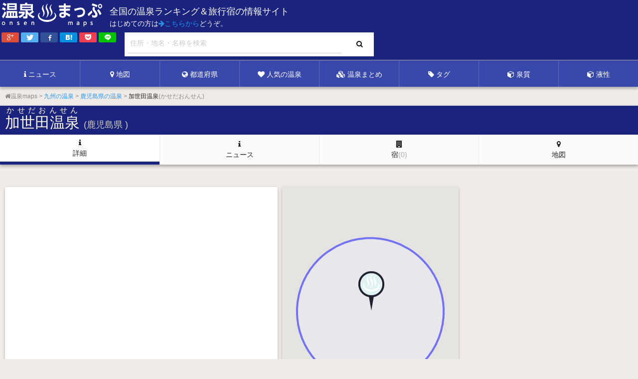

--- FILE ---
content_type: text/html; charset=UTF-8
request_url: http://onsenmaps.com/onsen/H2266
body_size: 28668
content:
<!DOCTYPE html>
<html lang="ja">
<head>
<meta http-equiv="Content-Type"           content="text/html; charset=utf-8" />
<meta http-equiv="Content-Language"       content="ja" />
<meta http-equiv="Content-Style-Type"     content="text/css" />
<meta http-equiv="Content-Script-Type"    content="text/javascript" />
<meta http-equiv="imagetoolbar"           content="no" />
<meta name="robots"                       content="index,follow" />
<meta name="apple-mobile-web-app-capable" content="yes">
<meta name="viewport"                     content="width=device-width, initial-scale=0.5, maximum-scale=5, user-scalable=yes">
<meta name="format-detection"             content="telephone=no">
<meta name="description"        content="加世田温泉。吹上浜の南端、地下１，３００ｍから湧き出る天然温泉　日帰り入浴施設「かせだ海浜温泉・ゆうらく」に湧く温泉。鹿児島県の単純温泉温泉。温泉マップは全国のおすすめ温泉ランキング＆旅行宿の情報サイトです。温泉とは？泉質とは？酸性・アルカリ性温泉。人気の温泉や宿。地図検索。日本三名泉は？など、様々な条件で温泉を調べるサイトです。">
<meta name="keywords"           content="加世田温泉,温泉,おすすめ">
<meta name="robots"             content="index,follow" />
<meta property="og:title"       content="加世田温泉(かせだおんせん)-鹿児島県の温泉 | 温泉マップ" /> 
<meta property="og:type"        content="website"/>
<meta property="og:url"         content="http://onsenmaps.com/onsen/H2266" />
<meta property="og:site_name"   content="温泉マップ"/>
<meta property="og:description" content="加世田温泉。吹上浜の南端、地下１，３００ｍから湧き出る天然温泉　日帰り入浴施設「かせだ海浜温泉・ゆうらく」に湧く温泉。鹿児島県の単純温泉温泉。温泉マップは全国のおすすめ温泉ランキング＆旅行宿の情報サイトです。温泉とは？泉質とは？酸性・アルカリ性温泉。人気の温泉や宿。地図検索。日本三名泉は？など、様々な条件で温泉を調べるサイトです。" />
<meta property="og:image"       content="http://onsenmaps.com/img/webpagethumbnail.jpg" /><link rel="alternate" type="text/html" media="handheld" href="http://m.onsenmaps.com/onsen/H2266" />
<link rel="contents" href="http://onsenmaps.com/" title="温泉マップは全国のおすすめ温泉ランキング＆旅行宿の情報サイトです。温泉とは？泉質とは？酸性・アルカリ性温泉。人気の温泉や宿。地図検索。日本三名泉は？など、様々な条件で温泉を調べるサイトです。"/>
<title>加世田温泉(かせだおんせん)-鹿児島県の温泉 | 温泉マップ</title>
<link rel="stylesheet" href="/css/app.css?20230511"  >
<link rel="shortcut icon" href="/favicon.ico" >
<link rel="image_src" href="/img/webpagethumbnail.jpg" >
<script src="/js/jquery.min.js?20230511"></script>
<script src="/js/common.min.js?20230511"></script>
<script data-ad-client="ca-pub-3460725456668384" async src="https://pagead2.googlesyndication.com/pagead/js/adsbygoogle.js"></script>
<script>
     (adsbygoogle = window.adsbygoogle || []).push({
          google_ad_client: "ca-pub-3460725456668384",
          enable_page_level_ads: true
     });
</script>
<link rel="canonical"  href="http://onsenmaps.com/onsen/H2266" />
<link rel="stylesheet" href="/css/onsen.css?150523" >
<script src="/js/onsen.min.js"></script>
</head>
<body>
<a name="top"></a>
<div id="container">
	<header id="header" class="addNavi">
	<div id="hdLogo">
		<h1><a href="http://onsenmaps.com/"><img src="/img/logo.png" alt="温泉マップは全国のおすすめ温泉ランキング＆旅行宿の情報サイトです。温泉とは？泉質とは？酸性・アルカリ性温泉。人気の温泉や宿。地図検索。日本三名泉は？など、様々な条件で温泉を調べるサイトです。" class="link"></a></h1>
	</div>
	<div id="hdTitle">
		<p class="p">全国の温泉ランキング＆旅行宿の情報サイト</p>
		<p>はじめての方は<a href="/column/guide"><i class="fa fa-arrow-right"></i>こちらから</a>どうぞ。</p>
	</div>
			<div id="hdSearch">
		<div class="in">
			<table class="formSearch">
				<tr>
					<td><input type="text" id="search_word" value="" placeholder="住所・地名・名称を検索"></td>
					<td class="btn">
						<button type="button" id="btn_search" name="btn_search" class="btnCmn btnSearch"><i class="fa fa-search"></i></button>
					</td>
				</tr>
			</table>
		</div>
	</div>
		<div id="hdBookmark">
		<div class="boxSocial" align="right">
			<table align="right">
				<tr>
					<td><a href="https://plus.google.com/share?url=http://onsenmaps.com/"  class="btnSNS google"  onclick="ga('send', 'event', 'share', 'google','/');"  target="_blank"><i class="icon-sns icon-google-plus"></i></a></td>
					<td><a href="http://twitter.com/intent/tweet?url=http://onsenmaps.com/&text=%E6%B8%A9%E6%B3%89%E3%83%9E%E3%83%83%E3%83%97&tw_p=tweetbutton" class="btnSNS twitter"  onclick="ga('send', 'event', '_trackEvent', 'share', 'twitter','/');" target="_blank"><i class="icon-sns icon-twitter"></i></a></td>
					<td><a href="http://www.facebook.com/sharer.php?src=bm&u=http://onsenmaps.com/&t=%E6%B8%A9%E6%B3%89%E3%83%9E%E3%83%83%E3%83%97" class="btnSNS facebook"  onclick="ga('send', 'event', 'share', 'facebook','/');" target="_blank"><i class="icon-sns icon-facebook" ></i></a></td>
					<td><a href="http://b.hatena.ne.jp/add?mode=confirm&url=http://onsenmaps.com/" class="btnSNS hatebu"  onclick="ga('send', 'event', 'share', 'hatebu','/');" target="_blank"><i class="icon-sns icon-hatebu" ></i></a></td>
					<td><a href="http://getpocket.com/edit?url=http://onsenmaps.com/&title=%E6%B8%A9%E6%B3%89%E3%83%9E%E3%83%83%E3%83%97" class="btnSNS pocket"  onclick="ga('send', 'event', 'share', 'pocket','/');" target="_blank"><i class="icon-sns icon-pocket" ></i></a></td>
					<td><a href="http://line.me/R/msg/text/?%E6%B8%A9%E6%B3%89%E3%83%9E%E3%83%83%E3%83%97%0Ahttp://onsenmaps.com/" class="btnSNS line"  onclick="ga('send', 'event', 'share', 'line','/');" target="_blank"><i class="icon-sns icon-line"></i></a></td>
				</tr>
			</table>
		</div>
	</div>
				<div id="hdAd">
	<div class="ads hdLink" style="display:inline-block;width:100%;max-height:92px;height:92px;">
<script async src="//pagead2.googlesyndication.com/pagead/js/adsbygoogle.js"></script>
<ins class="adsbygoogle"
     style="display:inline-block;width:100%;max-height:92px;height:92px;"
     data-ad-client="ca-pub-3460725456668384"
     data-ad-slot="2289599111"
     data-ad-region="onsenmap"
     ></ins>
<script>
(adsbygoogle = window.adsbygoogle || []).push({});
</script>
</div>


	</div>
</header>
	<div id="naviG">
	<table>
		<tr>
			<td><a class="btnCmn" href="/timeline/"><i class="fa fa-info"></i>ニュース</a></td>
			<td><a class="btnCmn" href="/map/"><i class="fa fa-map-marker"></i>地図</a></td>
			<td><a class="btnCmn" href="/pref/"><i class="fa fa-globe"></i>都道府県</a></td>
			<td><a class="btnCmn" href="/popular/"><i class="fa fa-heart"></i>人気の温泉</a></td>
			<td><a class="btnCmn" href="/onsen_group/"><i class="fa fa-cubes"></i>温泉まとめ</a></td>
			<td><a class="btnCmn" href="/onsen_tag/"><i class="fa fa-tag"></i>タグ</a></td>
			<td><a class="btnCmn" href="/column/type_senshitsu/"><i class="fa fa-cube"></i>泉質</a></td>
			<td><a class="btnCmn" href="/column/type_ekisei/"><i class="fa fa-cube"></i>液性</a></td>
		</tr>
	</table>
</div>
	<a name="list" id="list"></a>
<div class="topics" id="topicHd">
	<ul>
		<li itemscope itemtype="http://data-vocabulary.org/Breadcrumb" class="home"><a itemprop="url" href="/"><span itemprop="title"><i class="fa fa-home"></i>温泉maps</span></a></li>
									<li itemscope itemtype="http://data-vocabulary.org/Breadcrumb"><a itemprop="url" href="/area/九州"><span itemprop="title">九州の温泉</span></a></li>	
												<li itemscope itemtype="http://data-vocabulary.org/Breadcrumb"><a itemprop="url" href="/pref/鹿児島県"><span itemprop="title">鹿児島県の温泉</span></a></li>	
												<li class="current">加世田温泉<span>(かせだおんせん)</span></li>
						</ul>
</div>
	<h1 class="hd">
	<ruby><rb>加世田温泉</rb><rp>(</rp><rt>かせだおんせん</rt><rp>)</rp></ruby>
	<span class="pref">(鹿児島県 )</span></span>
</h1>
	
<div class="naviSub onsen top c4">
	<table>
		<tr>
			<td><button type="button" class="btnSubNavi  on"           onclick="location.href='/onsen/H2266'"><i class="fa fa-info"></i><br/>詳細</button></td>
			<td><button type="button" class="btnSubNavi "  onclick="location.href='/onsen_timeline/H2266'"><i class="fa fa-info"></i><br/>ニュース</button></td>
			<td><button type="button" class="btnSubNavi "      onclick="location.href='/onsen_yado/H2266'"><i class="fa fa-building"></i><br/>宿<span class="count">(0)</span></button></td>
			<td><button type="button" class="btnSubNavi "       onclick="location.href='/onsen_map/H2266'"><i class="fa fa-map-marker"></i><br/>地図</button></td>
		</tr>
	</table>
</div>


	<div id="main" align="center">
		<div id="main-box">
			<div id="main-frame">
				<div id="main-content">
					<link rel="stylesheet" href="/css/visual_slider.css?170825" >
<script src="/js/jquery.bxslider.min.js"></script>
<script src="/js/visual_slider.min.js"></script>
<script src="//maps.google.com/maps/api/js?key=AIzaSyBwSkecsCKmeWS_Ikl-DU0XRXERe-EckV4"></script>
<script src="/js/gmap_onsenmap.min.js?20160515"></script>
<script language="javascript">
START_LAT       = 31.4376417239743;
START_LNG       = 130.294246673584;
     START_ZOOM      = 16;$(function()
{
		setupRelatedYado();
	setupRelatedOnsen();
});

function onErrorGMapNotfound()
{
	$("td.map").hide();
}
</script>
<table width="100%">
	<tr>
		<td width="60%">
			<div class="boxVisual">
				<div class="show">
				<ul class="catch">
										<li>
						<div class="img" style="background-image:url(http://maps.googleapis.com/maps/api/streetview?size=500x500&location=31.4374186799701,130.294258526461&fov=90&pitch=-4.4179104477612&heading=-60.8805970149254&sensor=false);"></div>
																							</li>
										<li>
						<div class="img" style="background-image:url(http://maps.googleapis.com/maps/api/streetview?size=500x500&location=31.4374186799701,130.294258526461&fov=90&pitch=-4.4179104477612&heading=-60.8805970149254&sensor=false);"></div>
																							</li>
										<li>
						<div class="img" style="background-image:url(http://maps.googleapis.com/maps/api/streetview?size=500x500&location=31.4374186799701,130.294258526461&fov=90&pitch=-4.4179104477612&heading=-60.8805970149254&sensor=false);"></div>
																							</li>
									</ul>
				</div>
			</div>
			<div class="boxVisualThumb">
				<ul class="thumb bx-pager">
															<li>
						<a href="javascript:;" data-slide-index="0"><img src="/img/loader_thumb_w80.gif" data-original="http://maps.googleapis.com/maps/api/streetview?size=80x80&location=31.4374186799701,130.294258526461&fov=90&pitch=-4.4179104477612&heading=-60.8805970149254&sensor=false" class="lazy"></a>
					</li>
														</ul>
			</div>
		</td>
		<td width="1%">
		</td>
		<td width="39%" class="map">
			<div class="box map">
				<div id="googleMap" style="width:100%;height:500px;"></div>
			</div>
			<p><a href="/onsen_map/H2266"><i class="fa fa-arrow-right"></i> 大きな地図で見る</a></p>
		</td>
	</tr>
</table>
<p class="admsg">■スポンサードリンク</p>
<div class="ads content" style="width:100%;">
<ins class="adsbygoogle"
     style="display:block"
     data-ad-client="ca-pub-3460725456668384"
     data-ad-slot="9695114710"
     data-ad-format="auto"></ins>
<script>
(adsbygoogle = window.adsbygoogle || []).push({});
</script>
</div>


<br/>
<div class="box catch">
		<p>吹上浜の南端、地下１，３００ｍから湧き出る天然温泉　日帰り入浴施設「かせだ海浜温泉・ゆうらく」に湧く温泉</p>
	</div>
<div class="box detail">
			</div>
<h2 class="hd mb0">加世田温泉の情報</h2>
<div class="box">
	<table class="info">
		<tr>
			<th>温泉名</th>
			<td>
				加世田温泉<br/>
				<span class="kana">かせだおんせん</span>
			</td>
		</tr>
		<tr>
			<th>泉質</th>
			<td>
								<a href="/senshitsu/単純温泉"><span class="tag nature nature1">単純温泉</span></a>
															</td>
		</tr>
													</table>
</div>
<h3 class="hd">サイト内情報</h3>
<div class="box">
	<table class="info">
		<tr>
			<th>閲覧回数</th>
			<td>
				1115回
			</td>
		</tr>
		<tr>
			<th>宿の数</th>
			<td>
				<a href="/onsen_yado/H2266"><i class="fa fa-home"></i> 0件</a>
			</td>
		</tr>
		<tr>
			<th>登録宿の平均点</th>
			<td>
				<span class="scorehide">0.00pt</span><br/>
				※楽天+じゃらんの平均
			</td>
		</tr>
		<tr>
			<th>登録宿のコメント数</th>
			<td>
				<span class="scorehide">0件</span><br/>
				※楽天+じゃらんの合計
			</td>
		</tr>
		<tr>
			<th>その他</th>
			<td>
				<span class="icoFlag higaeri">日帰</span>							</td>
		</tr>
	</table>
</div>
<h3 class="hd">関連リンク</h3>
<div class="box related">
	<ul class="related">
			</ul>
</div>
<h3 class="hd">検索</h3>
<div class="box related">
	<ul class="related">
	<li><a href="https://www.google.co.jp/search?q=%E5%8A%A0%E4%B8%96%E7%94%B0%E6%B8%A9%E6%B3%89" target="_blank" rel="nofollow" class="btn btn-default" ><i class="fa fa-external-link"></i> Googleで「加世田温泉」を検索</a></li>
	<li><a href="http://hb.afl.rakuten.co.jp/hgc/0c4d30e2.cf6ec60f.0c4d30e5.4378ea97/?pc=http%3A%2F%2Fkw.travel.rakuten.co.jp%2Fkeyword%2FSearch.do%3Ff_category%3D2%26f_teikei%3D%253Aonsen%26f_query%3D%89%C1%90%A2%93c%89%B7%90%F2" target="_blank" rel="nofollow" class="btn btn-default" onclick="ga('send', 'event', 'affiliate', 'rakuten_search', '2266:加世田温泉');"><i class="fa fa-external-link"></i> 楽天で「加世田温泉」を検索</a></li>
		<li><a href="http://ck.jp.ap.valuecommerce.com/servlet/referral?sid=3298008&pid=884184314&vc_url=http://www.jalan.net/kankou/spt_46211cc3360048451/" target="_blank" rel="nofollow" class="btn btn-default" onclick="ga('send', 'event', 'affiliate', 'jalan_search', '2266:加世田温泉');"><i class="fa fa-external-link"></i> じゃらんで「加世田温泉」を検索</a></li>
		</ul>
</div>

<p class="admsg">■スポンサードリンク</p>
<div class="ads content" style="width:100%;">
<ins class="adsbygoogle"
     style="display:block"
     data-ad-client="ca-pub-3460725456668384"
     data-ad-slot="9695114710"
     data-ad-format="auto"></ins>
<script>
(adsbygoogle = window.adsbygoogle || []).push({});
</script>
</div>


<br/>
					<div class="ads banner footer" style="width:100%; text-align:center;">
	<div class="bnr">
		<a href="http://hb.afl.rakuten.co.jp/hsc/14eea9d0.b6bc95b0.14e88cfc.28ffc674/?pc=&cmd=shop&me_id=2100001&category_id=120&item_id=&link_type=pict&image_type=default" target="_blank"><img src="https://hbb.afl.rakuten.co.jp/hsb/14eea9d0.b6bc95b0.14e88cfc.28ffc674/153145/?category_id=120&cmd=shop&image_type=default&item_id=&link_type=pict&me_id=2100001" border="0"></a>
		<br/><br/>
		<a href="http://hb.afl.rakuten.co.jp/hsc/14eeaa37.34e18ba6.14e88cfc.28ffc674/?pc=&cmd=shop&me_id=2100001&category_id=78&item_id=&link_type=pict&image_type=original" target="_blank"><img src="https://hbb.afl.rakuten.co.jp/hsb/14eeaa37.34e18ba6.14e88cfc.28ffc674/153145/?category_id=78&cmd=shop&image_type=original&item_id=&link_type=pict&me_id=2100001" border="0"></a>
	</div>
	<div class="bnr">
		<iframe frameborder="0" allowtransparency="true" height="250" width="300" marginheight="0" scrolling="no" src="http://ad.jp.ap.valuecommerce.com/servlet/htmlbanner?sid=3298008&pid=884184324" marginwidth="0"><script language="javascript" src="https://ad.jp.ap.valuecommerce.com/servlet/jsbanner?sid=3298008&pid=884184324"></script><noscript><a href="http://ck.jp.ap.valuecommerce.com/servlet/referral?sid=3298008&pid=884184324" target="_blank" ><img src="https://ad.jp.ap.valuecommerce.com/servlet/gifbanner?sid=3298008&pid=884184324" height="250" width="300" border="0"></a></noscript></iframe>
	</div>
	<div class="bnr">
		<iframe frameborder="0" allowtransparency="true" height="250" width="300" marginheight="0" scrolling="no" src="http://ad.jp.ap.valuecommerce.com/servlet/htmlbanner?sid=3298008&pid=884184326" marginwidth="0"><script language="javascript" src="https://ad.jp.ap.valuecommerce.com/servlet/jsbanner?sid=3298008&pid=884184326"></script><noscript><a href="http://ck.jp.ap.valuecommerce.com/servlet/referral?sid=3298008&pid=884184326" target="_blank" ><img src="https://ad.jp.ap.valuecommerce.com/servlet/gifbanner?sid=3298008&pid=884184326" height="250" width="300" border="0"></a></noscript></iframe>
	</div>
	<div class="bnr">
		<a href="http://hb.afl.rakuten.co.jp/hsc/14e88e12.8bf0d45d.14e88cfc.28ffc674/?pc=&cmd=shop&me_id=2100001&category_id=27&item_id=&link_type=pict&image_type=original" target="_blank"><img src="https://hbb.afl.rakuten.co.jp/hsb/14e88e12.8bf0d45d.14e88cfc.28ffc674/153145/?category_id=27&cmd=shop&image_type=original&item_id=&link_type=pict&me_id=2100001" border="0"></a>
	</div>
	<div class="bnr">
		<iframe frameborder="0" allowtransparency="true" height="250" width="300" marginheight="0" scrolling="no" src="http://ad.jp.ap.valuecommerce.com/servlet/htmlbanner?sid=3298008&pid=884184328" marginwidth="0"><script language="javascript" src="https://ad.jp.ap.valuecommerce.com/servlet/jsbanner?sid=3298008&pid=884184328"></script><noscript><a href="http://ck.jp.ap.valuecommerce.com/servlet/referral?sid=3298008&pid=884184328" target="_blank" ><img src="https://ad.jp.ap.valuecommerce.com/servlet/gifbanner?sid=3298008&pid=884184328" height="250" width="300" border="0"></a></noscript></iframe>
	</div>
</div>


				</div>
			</div>
			<div id="naviS">
		<div class="ads" style="width:100%;min-height:290px;">
<ins class="adsbygoogle"
     style="display:block"
     data-ad-client="ca-pub-3460725456668384"
     data-ad-slot="8309329515"
     data-ad-format="rectangle,vertical"></ins>
<script>
(adsbygoogle = window.adsbygoogle || []).push({});
</script>
</div>


	<div class="share">
		<h3 class="hd"><i class="fa fa-share"></i> このページを送る</h3>
		<div class="boxSocial" align="right">
	<table align="right">
		<tr>
			<td><a href="https://plus.google.com/share?url=http://onsenmaps.com/onsen%2FH2266"  class="btnSNS google"  onclick="ga('send', 'event', 'share', 'google','/onsen/H2266');" target="_blank"><i class="icon-sns icon-google-plus"></i></a></td>
			<td><a href="http://twitter.com/intent/tweet?url=http://onsenmaps.com/onsen%2FH2266&text=%E5%8A%A0%E4%B8%96%E7%94%B0%E6%B8%A9%E6%B3%89%28%E3%81%8B%E3%81%9B%E3%81%A0%E3%81%8A%E3%82%93%E3%81%9B%E3%82%93%29-%E9%B9%BF%E5%85%90%E5%B3%B6%E7%9C%8C%E3%81%AE%E6%B8%A9%E6%B3%89&tw_p=tweetbutton" class="btnSNS twitter"  onclick="ga('send', 'event', 'share', 'twitter','/onsen/H2266');"  target="_blank"><i class="icon-sns icon-twitter"></i></a></td>
			<td><a href="http://www.facebook.com/sharer.php?src=bm&u=http://onsenmaps.com/onsen%2FH2266&t=%E5%8A%A0%E4%B8%96%E7%94%B0%E6%B8%A9%E6%B3%89%28%E3%81%8B%E3%81%9B%E3%81%A0%E3%81%8A%E3%82%93%E3%81%9B%E3%82%93%29-%E9%B9%BF%E5%85%90%E5%B3%B6%E7%9C%8C%E3%81%AE%E6%B8%A9%E6%B3%89" class="btnSNS facebook"  onclick="ga('send', 'event', 'share', 'facebook', '/onsen/H2266');"  target="_blank"><i class="icon-sns icon-facebook" ></i></a></td>
			<td><a href="http://b.hatena.ne.jp/add?mode=confirm&url=http://onsenmaps.com/onsen%2FH2266" class="btnSNS hatebu"  onclick="ga('send', 'event', 'share', 'hatebu', '/onsen/H2266');"  target="_blank"><i class="icon-sns icon-hatebu" ></i></a></td>
			<td><a href="http://getpocket.com/edit?url=http://onsenmaps.com/onsen%2FH2266&title=%E5%8A%A0%E4%B8%96%E7%94%B0%E6%B8%A9%E6%B3%89%28%E3%81%8B%E3%81%9B%E3%81%A0%E3%81%8A%E3%82%93%E3%81%9B%E3%82%93%29-%E9%B9%BF%E5%85%90%E5%B3%B6%E7%9C%8C%E3%81%AE%E6%B8%A9%E6%B3%89" class="btnSNS pocket"  onclick="ga('send', 'event', 'share', 'pocket', '/onsen/H2266');"  target="_blank"><i class="icon-sns icon-pocket" ></i></a></td>
			<td><a href="http://line.me/R/msg/text/?%E5%8A%A0%E4%B8%96%E7%94%B0%E6%B8%A9%E6%B3%89%28%E3%81%8B%E3%81%9B%E3%81%A0%E3%81%8A%E3%82%93%E3%81%9B%E3%82%93%29-%E9%B9%BF%E5%85%90%E5%B3%B6%E7%9C%8C%E3%81%AE%E6%B8%A9%E6%B3%89%0Ahttp://onsenmaps.com/onsen%2FH2266" class="btnSNS line"  onclick="ga('send', 'event', 'share', 'line', '/onsen/H2266');"  target="_blank"><i class="icon-sns icon-line"></i></a></td>
		</tr>
	</table>
</div>
	</div>
	<div class="translation">
		<h3 class="hd"><i class="fa fa-language"></i> 翻訳</h3>
		<div class="translate">
			<div id="google_translate_element"></div><script type="text/javascript">
			function googleTranslateElementInit() {
			  new google.translate.TranslateElement({pageLanguage: 'ja', layout: google.translate.TranslateElement.InlineLayout.SIMPLE, autoDisplay: false, gaTrack: true, gaId: ''}, 'google_translate_element');
			}
			</script><script type="text/javascript" src="//translate.google.com/translate_a/element.js?cb=googleTranslateElementInit"></script>
		</div>
	</div>
	<h2 class="hd"><i class="fa fa-search"></i> 近くの温泉</h2>
<ul class="listRelatedOnsen">
			<li>
			<a href="/onsen/H2264" title="枕崎温泉">
				<div class="thumb"><div class="img">
											<img src="/img/loader_thumb_w80.gif" data-original="/img/onsen_noimage.jpg">
									</div></div>
				<h3 class="name">枕崎温泉</h3>
				<p class="pref">鹿児島県</p>
				<p class="lead"><span></span></p>
				<p class="dist">11.9 km</p>
				<div class="info">
					<span class="pv home"><i class="fa fa-home"></i> 0</span>
					<span class="pv star"><i class="fa fa-star"></i> <span class="scorehide">0.00pt</span></span>
					<span class="pv comment"><i class="fa fa-commenting-o"></i> <span class="scorehide">0件</span></span>
				</div>
			</a>
		</li>
	</ul>
<div class="ads rakuten" style="width:100%;height:330px;">
<!-- Rakuten Widget FROM HERE --><script type="text/javascript">rakuten_design="slide";rakuten_affiliateId="14e88c19.bec25c5a.14e88c1a.f10ee909";rakuten_items="tra-ranking";rakuten_genreId="tra-allzenkoku";rakuten_size="300x160";rakuten_target="_blank";rakuten_theme="gray";rakuten_border="off";rakuten_auto_mode="on";rakuten_genre_title="off";rakuten_recommend="on";rakuten_service_flag="travel";</script><script type="text/javascript" src="http://xml.affiliate.rakuten.co.jp/widget/js/rakuten_widget_travel.js"></script><!-- Rakuten Widget TO HERE -->
<!-- Rakuten Widget FROM HERE --><script type="text/javascript">rakuten_design="slide";rakuten_affiliateId="14e88c19.bec25c5a.14e88c1a.f10ee909";rakuten_items="tra-ctsmatch";rakuten_genreId="tra-allzenkoku";rakuten_size="300x160";rakuten_target="_blank";rakuten_theme="gray";rakuten_border="off";rakuten_auto_mode="on";rakuten_genre_title="off";rakuten_recommend="on";rakuten_service_flag="travel";</script><script type="text/javascript" src="http://xml.affiliate.rakuten.co.jp/widget/js/rakuten_widget_travel.js"></script><!-- Rakuten Widget TO HERE -->
</div>


		<h2 class="hd"><i class="fa fa-envelope"></i> 要望・お問い合わせ</h2>
	<div class="contact" id="formContact_0" form-result="#result_contact">
		<p>質問・要望・情報修正、お気軽にお知らせください</p>
		<div class="form">
			<input type="hidden" name="url" value="onsen/H2266">
			<select name="subject" class="form-control" note="質問・要望・情報修正、お気軽にお知らせください" placeholder="質問・要望・情報修正、お気軽にお知らせください">
				<option value="お問い合わせ">お問い合わせ</option>
				<option value="要望">要望</option>
				<option value="不具合">不具合</option>
				<option value="情報の追加修正">情報の追加修正</option>
				<option value="その他">その他</option>
			</select>
			<textarea name="text" placeholder="質問・要望・情報修正など、お気軽にお知らせください"></textarea>
		</div>
		<div class="ft">
			<div class="btn">
				<a href="javascript:;" class="btnCmn contact" onclick="sendContact('#formContact');">送信</a>
			</div>
			<p class="result" id="result_contact"></p>
		</div>
	</div>
	
</div>

		</div>
				<div id="main-content-bottom">
					</div>
		
<div class="naviSub onsen bottom c4">
	<table>
		<tr>
			<td><button type="button" class="btnSubNavi  on"           onclick="location.href='/onsen/H2266'"><i class="fa fa-info"></i><br/>詳細</button></td>
			<td><button type="button" class="btnSubNavi "  onclick="location.href='/onsen_timeline/H2266'"><i class="fa fa-info"></i><br/>ニュース</button></td>
			<td><button type="button" class="btnSubNavi "      onclick="location.href='/onsen_yado/H2266'"><i class="fa fa-building"></i><br/>宿<span class="count">(0)</span></button></td>
			<td><button type="button" class="btnSubNavi "       onclick="location.href='/onsen_map/H2266'"><i class="fa fa-map-marker"></i><br/>地図</button></td>
		</tr>
	</table>
</div>



		
		
		<div class="lineH"></div>
<div class="topics" id="topicFt">
</div>
		<div class="adsFt">
	<a href="http://hb.afl.rakuten.co.jp/hsc/0e08154a.6cbecd04.0e081501.02903949/?pc=&cmd=shop&me_id=1&category_id=95&item_id=&link_type=pict&image_type=original" target="_blank"><img src="https://hbb.afl.rakuten.co.jp/hsb/0e08154a.6cbecd04.0e081501.02903949/?category_id=95&cmd=shop&image_type=original&item_id=&link_type=pict&me_id=1" border="0"></a>
	<iframe frameborder="0" allowtransparency="true" height="60" width="468" marginheight="0" scrolling="no" src="http://ad.jp.ap.valuecommerce.com/servlet/htmlbanner?sid=3298008&pid=884184332" marginwidth="0"><script language="javascript" src="http://ad.jp.ap.valuecommerce.com/servlet/jsbanner?sid=3298008&pid=884184332"></script><noscript><a href="http://ck.jp.ap.valuecommerce.com/servlet/referral?sid=3298008&pid=884184332" target="_blank" ><img src="https://ad.jp.ap.valuecommerce.com/servlet/gifbanner?sid=3298008&pid=884184332" height="60" width="468" border="0"></a></noscript></iframe>
	<br/><br/>
	<iframe src="http://rcm-fe.amazon-adsystem.com/e/cm?t=onsenmap-22&o=9&p=48&l=ur1&category=amazonrotate&f=ifr" width="728" height="90" scrolling="no" border="0" marginwidth="0" style="border:none;max-width:800px;max-height:600px;" frameborder="0"></iframe>
</div>


	</div>
	
<div id="footer">
	<div id="ftIn">
				<p id="ftLogo">
			<a href="http://onsenmaps.com/"><img src="/img/logo.png" alt="温泉マップは全国のおすすめ温泉ランキング＆旅行宿の情報サイトです。温泉とは？泉質とは？酸性・アルカリ性温泉。人気の温泉や宿。地図検索。日本三名泉は？など、様々な条件で温泉を調べるサイトです。" class="link"></a>
		</p>
		<p id="ftCopyright">
			Copyright(c) onsenmaps.com All right reserved.
		</p>
	</div>
</div>
<div id="hdFix">
	<div id="hdFixMenuBtn">
		<a href="javascript:;" onclick="toggleMenu( '#hdMenuBtn', '#hdMenuList');"><i class="fa fa-bars"></i></a>
	</div>
</div>

<div id="ftFix">
	<div class="ftFixTotop">
		<a href="#top"><i class="fa fa-angle-up"></i></a>
	</div>
</div>
<script type="text/javascript" src="/js/jquery.lazyload.min.js?20150917"  ></script>
<script type="text/javascript" src="/js/jquery.waypoints.min.js?20150830"  ></script>
<script type="text/javascript" src="/js/jquery.bxslider.min.js?20150617"  ></script>
<script>
  (function(i,s,o,g,r,a,m){i['GoogleAnalyticsObject']=r;i[r]=i[r]||function(){
  (i[r].q=i[r].q||[]).push(arguments)},i[r].l=1*new Date();a=s.createElement(o),
  m=s.getElementsByTagName(o)[0];a.async=1;a.src=g;m.parentNode.insertBefore(a,m)
  })(window,document,'script','https://www.google-analytics.com/analytics.js','ga');

  ga('create', 'UA-77267288-1', 'auto');
  ga('send', 'pageview');

</script>
</div>
</body>
</html>

--- FILE ---
content_type: text/html; charset=UTF-8
request_url: http://ad.jp.ap.valuecommerce.com/servlet/htmlbanner?sid=3298008&pid=884184324
body_size: 288
content:
<HTML><A TARGET='_top' HREF='//ck.jp.ap.valuecommerce.com/servlet/referral?va=2563249&sid=3298008&pid=884184324&vcid=zs4ekzqb48x3yU_l_hYDMh4w1_e7HeHup4q33NPD93YjhW7P5PYuhQ&vcpub=0.796455' rel="nofollow"><IMG BORDER=0 SRC='//i.imgvc.com/vc/images/00/27/1c/b1.jpeg'></A></HTML>

--- FILE ---
content_type: text/html; charset=UTF-8
request_url: http://ad.jp.ap.valuecommerce.com/servlet/htmlbanner?sid=3298008&pid=884184326
body_size: 288
content:
<HTML><A TARGET='_top' HREF='//ck.jp.ap.valuecommerce.com/servlet/referral?va=2698820&sid=3298008&pid=884184326&vcid=2_9o00b2k7sl5GQ6ixgSf8EVkJkwrEHGAuId9BDZvAblQVMvPG0H3Q&vcpub=0.887408' rel="nofollow"><IMG BORDER=0 SRC='//i.imgvc.com/vc/images/00/29/2e/44.jpeg'></A></HTML>

--- FILE ---
content_type: text/html; charset=UTF-8
request_url: http://ad.jp.ap.valuecommerce.com/servlet/htmlbanner?sid=3298008&pid=884184328
body_size: 288
content:
<HTML><A TARGET='_top' HREF='//ck.jp.ap.valuecommerce.com/servlet/referral?va=2571978&sid=3298008&pid=884184328&vcid=mQYaoksJilYDblUXORQFGjybkc9A47c7ZfCwyeRxMfPrh9z2pBRL3A&vcpub=0.886295' rel="nofollow"><IMG BORDER=0 SRC='//i.imgvc.com/vc/images/00/27/3e/ca.jpeg'></A></HTML>

--- FILE ---
content_type: text/html; charset=UTF-8
request_url: http://ad.jp.ap.valuecommerce.com/servlet/htmlbanner?sid=3298008&pid=884184332
body_size: 288
content:
<HTML><A TARGET='_top' HREF='//ck.jp.ap.valuecommerce.com/servlet/referral?va=2100348&sid=3298008&pid=884184332&vcid=060Ev0lJ1iFq4MCjm4lPqpIfXthhGEArGYrKvS_iR7EW00tYrB61Eg&vcpub=0.886137' rel="nofollow"><IMG BORDER=0 SRC='//i.imgvc.com/vc/images/00/20/0c/7c.jpeg'></A></HTML>

--- FILE ---
content_type: text/html; charset=utf-8
request_url: https://www.google.com/recaptcha/api2/aframe
body_size: 265
content:
<!DOCTYPE HTML><html><head><meta http-equiv="content-type" content="text/html; charset=UTF-8"></head><body><script nonce="TCrBO6Eupih_imiRt62ULw">/** Anti-fraud and anti-abuse applications only. See google.com/recaptcha */ try{var clients={'sodar':'https://pagead2.googlesyndication.com/pagead/sodar?'};window.addEventListener("message",function(a){try{if(a.source===window.parent){var b=JSON.parse(a.data);var c=clients[b['id']];if(c){var d=document.createElement('img');d.src=c+b['params']+'&rc='+(localStorage.getItem("rc::a")?sessionStorage.getItem("rc::b"):"");window.document.body.appendChild(d);sessionStorage.setItem("rc::e",parseInt(sessionStorage.getItem("rc::e")||0)+1);localStorage.setItem("rc::h",'1769574732463');}}}catch(b){}});window.parent.postMessage("_grecaptcha_ready", "*");}catch(b){}</script></body></html>

--- FILE ---
content_type: text/css
request_url: http://onsenmaps.com/css/app.css?20230511
body_size: 72293
content:
@charset "UTF-8";*{margin:0px;padding:0px;line-height:1.5em}*{box-sizing:border-box}*{-moz-box-sizing:border-box}body{background:#efebe9;font-family:"ヒラギノ角ゴ Pro W3","Hiragino Kaku Gothic Pro","メイリオ",Meiryo,"MS Pゴシック","MS PGothic",sans-serif;font-size:14px;color:#212121;text-align:center}img{border:0px solid #000000;vertical-align:bottom}embed,object{vertical-align:bottom}h1,h2,h3,h4,h5,h6{font-size:100%;font-style:normal;font-weight:normal;text-align:left}blockquote,dd,div,dl,dt,li,ol,p,pre,ul{border:0;list-style:none}table{border-collapse:collapse;border-spacing:0px;empty-cells:show}td,th{font-weight:normal}td{vertical-align:top}strong{color:#EB3C00;font-weight:bold}.caution{color:#DF0000}.notes{font-size:14px}input[type=password],input[type=text],select,textarea{padding:6px;background-color:#EEFFEE;border:1px solid #e0e0e0}input[type=password]:focus,input[type=text]:focus,textarea:focus{background-color:#EEFFEE;border:1px solid #e0e0e0}input[type=checkbox]{vertical-align:top}label:hover{background-color:#80FFFF;cursor:pointer}iframe{border:none;overflow:auto}a{text-decoration:none;overflow:hidden}a:link{color:#2793E9;text-decoration:none}a:visited{color:#126bb1;text-decoration:none}a:active,a:hover{color:#57C7FA;text-decoration:none}a:hover img.link{filter:alpha(opacity=75);-moz-opacity:0.75;opacity:0.75}.clearfix:after{content:".";display:block;height:0;clear:both;visibility:hidden}.clearfix{display:inline-table;min-height:1%}* html .clearfix{height:1%}.clearfix{display:block}.cmn-block-clear{font-size:0;line-height:0;clear:both}
/*!
 *  Font Awesome 4.4.0 by @davegandy - http://fontawesome.io - @fontawesome
 *  License - http://fontawesome.io/license (Font: SIL OFL 1.1, CSS: MIT License)
 */@font-face{font-family:"FontAwesome";src:url("../fonts/fontawesome-webfont.eot?v=4.4.0");src:url("../fonts/fontawesome-webfont.eot?#iefix&v=4.4.0") format("embedded-opentype"),url("../fonts/fontawesome-webfont.woff2?v=4.4.0") format("woff2"),url("../fonts/fontawesome-webfont.woff?v=4.4.0") format("woff"),url("../fonts/fontawesome-webfont.ttf?v=4.4.0") format("truetype"),url("../fonts/fontawesome-webfont.svg?v=4.4.0#fontawesomeregular") format("svg");font-weight:normal;font-style:normal}.fa{display:inline-block;font:normal normal normal 14px/1 FontAwesome;font-size:inherit;text-rendering:auto;-webkit-font-smoothing:antialiased;-moz-osx-font-smoothing:grayscale}.fa-lg{font-size:1.33333333em;line-height:0.75em;vertical-align:-15%}.fa-2x{font-size:2em}.fa-3x{font-size:3em}.fa-4x{font-size:4em}.fa-5x{font-size:5em}.fa-fw{width:1.28571429em;text-align:center}.fa-ul{padding-left:0;margin-left:2.14285714em;list-style-type:none}.fa-ul>li{position:relative}.fa-li{position:absolute;left:-2.14285714em;width:2.14285714em;top:0.14285714em;text-align:center}.fa-li.fa-lg{left:-1.85714286em}.fa-border{padding:0.2em 0.25em 0.15em;border:solid 0.08em #eeeeee;border-radius:0.1em}.fa-pull-left{float:left}.fa-pull-right{float:right}.fa.fa-pull-left{margin-right:0.3em}.fa.fa-pull-right{margin-left:0.3em}.pull-right{float:right}.pull-left{float:left}.fa.pull-left{margin-right:0.3em}.fa.pull-right{margin-left:0.3em}.fa-spin{-webkit-animation:fa-spin 2s infinite linear;animation:fa-spin 2s infinite linear}.fa-pulse{-webkit-animation:fa-spin 1s infinite steps(8);animation:fa-spin 1s infinite steps(8)}@-webkit-keyframes fa-spin{0%{-webkit-transform:rotate(0deg);transform:rotate(0deg)}to{-webkit-transform:rotate(359deg);transform:rotate(359deg)}}@keyframes fa-spin{0%{-webkit-transform:rotate(0deg);transform:rotate(0deg)}to{-webkit-transform:rotate(359deg);transform:rotate(359deg)}}.fa-rotate-90{filter:progid:DXImageTransform.Microsoft.BasicImage(rotation=1);-webkit-transform:rotate(90deg);-ms-transform:rotate(90deg);transform:rotate(90deg)}.fa-rotate-180{filter:progid:DXImageTransform.Microsoft.BasicImage(rotation=2);-webkit-transform:rotate(180deg);-ms-transform:rotate(180deg);transform:rotate(180deg)}.fa-rotate-270{filter:progid:DXImageTransform.Microsoft.BasicImage(rotation=3);-webkit-transform:rotate(270deg);-ms-transform:rotate(270deg);transform:rotate(270deg)}.fa-flip-horizontal{filter:progid:DXImageTransform.Microsoft.BasicImage(rotation=0,mirror=1);-webkit-transform:scale(-1,1);-ms-transform:scale(-1,1);transform:scale(-1,1)}.fa-flip-vertical{filter:progid:DXImageTransform.Microsoft.BasicImage(rotation=2,mirror=1);-webkit-transform:scale(1,-1);-ms-transform:scale(1,-1);transform:scale(1,-1)}:root .fa-flip-horizontal,:root .fa-flip-vertical,:root .fa-rotate-180,:root .fa-rotate-270,:root .fa-rotate-90{filter:none}.fa-stack{position:relative;display:inline-block;width:2em;height:2em;line-height:2em;vertical-align:middle}.fa-stack-1x,.fa-stack-2x{position:absolute;left:0;width:100%;text-align:center}.fa-stack-1x{line-height:inherit}.fa-stack-2x{font-size:2em}.fa-inverse{color:#ffffff}.fa-glass:before{content:"\f000"}.fa-music:before{content:"\f001"}.fa-search:before{content:"\f002"}.fa-envelope-o:before{content:"\f003"}.fa-heart:before{content:"\f004"}.fa-star:before{content:"\f005"}.fa-star-o:before{content:"\f006"}.fa-user:before{content:"\f007"}.fa-film:before{content:"\f008"}.fa-th-large:before{content:"\f009"}.fa-th:before{content:"\f00a"}.fa-th-list:before{content:"\f00b"}.fa-check:before{content:"\f00c"}.fa-close:before,.fa-remove:before,.fa-times:before{content:"\f00d"}.fa-search-plus:before{content:"\f00e"}.fa-search-minus:before{content:"\f010"}.fa-power-off:before{content:"\f011"}.fa-signal:before{content:"\f012"}.fa-cog:before,.fa-gear:before{content:"\f013"}.fa-trash-o:before{content:"\f014"}.fa-home:before{content:"\f015"}.fa-file-o:before{content:"\f016"}.fa-clock-o:before{content:"\f017"}.fa-road:before{content:"\f018"}.fa-download:before{content:"\f019"}.fa-arrow-circle-o-down:before{content:"\f01a"}.fa-arrow-circle-o-up:before{content:"\f01b"}.fa-inbox:before{content:"\f01c"}.fa-play-circle-o:before{content:"\f01d"}.fa-repeat:before,.fa-rotate-right:before{content:"\f01e"}.fa-refresh:before{content:"\f021"}.fa-list-alt:before{content:"\f022"}.fa-lock:before{content:"\f023"}.fa-flag:before{content:"\f024"}.fa-headphones:before{content:"\f025"}.fa-volume-off:before{content:"\f026"}.fa-volume-down:before{content:"\f027"}.fa-volume-up:before{content:"\f028"}.fa-qrcode:before{content:"\f029"}.fa-barcode:before{content:"\f02a"}.fa-tag:before{content:"\f02b"}.fa-tags:before{content:"\f02c"}.fa-book:before{content:"\f02d"}.fa-bookmark:before{content:"\f02e"}.fa-print:before{content:"\f02f"}.fa-camera:before{content:"\f030"}.fa-font:before{content:"\f031"}.fa-bold:before{content:"\f032"}.fa-italic:before{content:"\f033"}.fa-text-height:before{content:"\f034"}.fa-text-width:before{content:"\f035"}.fa-align-left:before{content:"\f036"}.fa-align-center:before{content:"\f037"}.fa-align-right:before{content:"\f038"}.fa-align-justify:before{content:"\f039"}.fa-list:before{content:"\f03a"}.fa-dedent:before,.fa-outdent:before{content:"\f03b"}.fa-indent:before{content:"\f03c"}.fa-video-camera:before{content:"\f03d"}.fa-image:before,.fa-photo:before,.fa-picture-o:before{content:"\f03e"}.fa-pencil:before{content:"\f040"}.fa-map-marker:before{content:"\f041"}.fa-adjust:before{content:"\f042"}.fa-tint:before{content:"\f043"}.fa-edit:before,.fa-pencil-square-o:before{content:"\f044"}.fa-share-square-o:before{content:"\f045"}.fa-check-square-o:before{content:"\f046"}.fa-arrows:before{content:"\f047"}.fa-step-backward:before{content:"\f048"}.fa-fast-backward:before{content:"\f049"}.fa-backward:before{content:"\f04a"}.fa-play:before{content:"\f04b"}.fa-pause:before{content:"\f04c"}.fa-stop:before{content:"\f04d"}.fa-forward:before{content:"\f04e"}.fa-fast-forward:before{content:"\f050"}.fa-step-forward:before{content:"\f051"}.fa-eject:before{content:"\f052"}.fa-chevron-left:before{content:"\f053"}.fa-chevron-right:before{content:"\f054"}.fa-plus-circle:before{content:"\f055"}.fa-minus-circle:before{content:"\f056"}.fa-times-circle:before{content:"\f057"}.fa-check-circle:before{content:"\f058"}.fa-question-circle:before{content:"\f059"}.fa-info-circle:before{content:"\f05a"}.fa-crosshairs:before{content:"\f05b"}.fa-times-circle-o:before{content:"\f05c"}.fa-check-circle-o:before{content:"\f05d"}.fa-ban:before{content:"\f05e"}.fa-arrow-left:before{content:"\f060"}.fa-arrow-right:before{content:"\f061"}.fa-arrow-up:before{content:"\f062"}.fa-arrow-down:before{content:"\f063"}.fa-mail-forward:before,.fa-share:before{content:"\f064"}.fa-expand:before{content:"\f065"}.fa-compress:before{content:"\f066"}.fa-plus:before{content:"\f067"}.fa-minus:before{content:"\f068"}.fa-asterisk:before{content:"\f069"}.fa-exclamation-circle:before{content:"\f06a"}.fa-gift:before{content:"\f06b"}.fa-leaf:before{content:"\f06c"}.fa-fire:before{content:"\f06d"}.fa-eye:before{content:"\f06e"}.fa-eye-slash:before{content:"\f070"}.fa-exclamation-triangle:before,.fa-warning:before{content:"\f071"}.fa-plane:before{content:"\f072"}.fa-calendar:before{content:"\f073"}.fa-random:before{content:"\f074"}.fa-comment:before{content:"\f075"}.fa-magnet:before{content:"\f076"}.fa-chevron-up:before{content:"\f077"}.fa-chevron-down:before{content:"\f078"}.fa-retweet:before{content:"\f079"}.fa-shopping-cart:before{content:"\f07a"}.fa-folder:before{content:"\f07b"}.fa-folder-open:before{content:"\f07c"}.fa-arrows-v:before{content:"\f07d"}.fa-arrows-h:before{content:"\f07e"}.fa-bar-chart-o:before,.fa-bar-chart:before{content:"\f080"}.fa-twitter-square:before{content:"\f081"}.fa-facebook-square:before{content:"\f082"}.fa-camera-retro:before{content:"\f083"}.fa-key:before{content:"\f084"}.fa-cogs:before,.fa-gears:before{content:"\f085"}.fa-comments:before{content:"\f086"}.fa-thumbs-o-up:before{content:"\f087"}.fa-thumbs-o-down:before{content:"\f088"}.fa-star-half:before{content:"\f089"}.fa-heart-o:before{content:"\f08a"}.fa-sign-out:before{content:"\f08b"}.fa-linkedin-square:before{content:"\f08c"}.fa-thumb-tack:before{content:"\f08d"}.fa-external-link:before{content:"\f08e"}.fa-sign-in:before{content:"\f090"}.fa-trophy:before{content:"\f091"}.fa-github-square:before{content:"\f092"}.fa-upload:before{content:"\f093"}.fa-lemon-o:before{content:"\f094"}.fa-phone:before{content:"\f095"}.fa-square-o:before{content:"\f096"}.fa-bookmark-o:before{content:"\f097"}.fa-phone-square:before{content:"\f098"}.fa-twitter:before{content:"\f099"}.fa-facebook-f:before,.fa-facebook:before{content:"\f09a"}.fa-github:before{content:"\f09b"}.fa-unlock:before{content:"\f09c"}.fa-credit-card:before{content:"\f09d"}.fa-feed:before,.fa-rss:before{content:"\f09e"}.fa-hdd-o:before{content:"\f0a0"}.fa-bullhorn:before{content:"\f0a1"}.fa-bell:before{content:"\f0f3"}.fa-certificate:before{content:"\f0a3"}.fa-hand-o-right:before{content:"\f0a4"}.fa-hand-o-left:before{content:"\f0a5"}.fa-hand-o-up:before{content:"\f0a6"}.fa-hand-o-down:before{content:"\f0a7"}.fa-arrow-circle-left:before{content:"\f0a8"}.fa-arrow-circle-right:before{content:"\f0a9"}.fa-arrow-circle-up:before{content:"\f0aa"}.fa-arrow-circle-down:before{content:"\f0ab"}.fa-globe:before{content:"\f0ac"}.fa-wrench:before{content:"\f0ad"}.fa-tasks:before{content:"\f0ae"}.fa-filter:before{content:"\f0b0"}.fa-briefcase:before{content:"\f0b1"}.fa-arrows-alt:before{content:"\f0b2"}.fa-group:before,.fa-users:before{content:"\f0c0"}.fa-chain:before,.fa-link:before{content:"\f0c1"}.fa-cloud:before{content:"\f0c2"}.fa-flask:before{content:"\f0c3"}.fa-cut:before,.fa-scissors:before{content:"\f0c4"}.fa-copy:before,.fa-files-o:before{content:"\f0c5"}.fa-paperclip:before{content:"\f0c6"}.fa-floppy-o:before,.fa-save:before{content:"\f0c7"}.fa-square:before{content:"\f0c8"}.fa-bars:before,.fa-navicon:before,.fa-reorder:before{content:"\f0c9"}.fa-list-ul:before{content:"\f0ca"}.fa-list-ol:before{content:"\f0cb"}.fa-strikethrough:before{content:"\f0cc"}.fa-underline:before{content:"\f0cd"}.fa-table:before{content:"\f0ce"}.fa-magic:before{content:"\f0d0"}.fa-truck:before{content:"\f0d1"}.fa-pinterest:before{content:"\f0d2"}.fa-pinterest-square:before{content:"\f0d3"}.fa-google-plus-square:before{content:"\f0d4"}.fa-google-plus:before{content:"\f0d5"}.fa-money:before{content:"\f0d6"}.fa-caret-down:before{content:"\f0d7"}.fa-caret-up:before{content:"\f0d8"}.fa-caret-left:before{content:"\f0d9"}.fa-caret-right:before{content:"\f0da"}.fa-columns:before{content:"\f0db"}.fa-sort:before,.fa-unsorted:before{content:"\f0dc"}.fa-sort-desc:before,.fa-sort-down:before{content:"\f0dd"}.fa-sort-asc:before,.fa-sort-up:before{content:"\f0de"}.fa-envelope:before{content:"\f0e0"}.fa-linkedin:before{content:"\f0e1"}.fa-rotate-left:before,.fa-undo:before{content:"\f0e2"}.fa-gavel:before,.fa-legal:before{content:"\f0e3"}.fa-dashboard:before,.fa-tachometer:before{content:"\f0e4"}.fa-comment-o:before{content:"\f0e5"}.fa-comments-o:before{content:"\f0e6"}.fa-bolt:before,.fa-flash:before{content:"\f0e7"}.fa-sitemap:before{content:"\f0e8"}.fa-umbrella:before{content:"\f0e9"}.fa-clipboard:before,.fa-paste:before{content:"\f0ea"}.fa-lightbulb-o:before{content:"\f0eb"}.fa-exchange:before{content:"\f0ec"}.fa-cloud-download:before{content:"\f0ed"}.fa-cloud-upload:before{content:"\f0ee"}.fa-user-md:before{content:"\f0f0"}.fa-stethoscope:before{content:"\f0f1"}.fa-suitcase:before{content:"\f0f2"}.fa-bell-o:before{content:"\f0a2"}.fa-coffee:before{content:"\f0f4"}.fa-cutlery:before{content:"\f0f5"}.fa-file-text-o:before{content:"\f0f6"}.fa-building-o:before{content:"\f0f7"}.fa-hospital-o:before{content:"\f0f8"}.fa-ambulance:before{content:"\f0f9"}.fa-medkit:before{content:"\f0fa"}.fa-fighter-jet:before{content:"\f0fb"}.fa-beer:before{content:"\f0fc"}.fa-h-square:before{content:"\f0fd"}.fa-plus-square:before{content:"\f0fe"}.fa-angle-double-left:before{content:"\f100"}.fa-angle-double-right:before{content:"\f101"}.fa-angle-double-up:before{content:"\f102"}.fa-angle-double-down:before{content:"\f103"}.fa-angle-left:before{content:"\f104"}.fa-angle-right:before{content:"\f105"}.fa-angle-up:before{content:"\f106"}.fa-angle-down:before{content:"\f107"}.fa-desktop:before{content:"\f108"}.fa-laptop:before{content:"\f109"}.fa-tablet:before{content:"\f10a"}.fa-mobile-phone:before,.fa-mobile:before{content:"\f10b"}.fa-circle-o:before{content:"\f10c"}.fa-quote-left:before{content:"\f10d"}.fa-quote-right:before{content:"\f10e"}.fa-spinner:before{content:"\f110"}.fa-circle:before{content:"\f111"}.fa-mail-reply:before,.fa-reply:before{content:"\f112"}.fa-github-alt:before{content:"\f113"}.fa-folder-o:before{content:"\f114"}.fa-folder-open-o:before{content:"\f115"}.fa-smile-o:before{content:"\f118"}.fa-frown-o:before{content:"\f119"}.fa-meh-o:before{content:"\f11a"}.fa-gamepad:before{content:"\f11b"}.fa-keyboard-o:before{content:"\f11c"}.fa-flag-o:before{content:"\f11d"}.fa-flag-checkered:before{content:"\f11e"}.fa-terminal:before{content:"\f120"}.fa-code:before{content:"\f121"}.fa-mail-reply-all:before,.fa-reply-all:before{content:"\f122"}.fa-star-half-empty:before,.fa-star-half-full:before,.fa-star-half-o:before{content:"\f123"}.fa-location-arrow:before{content:"\f124"}.fa-crop:before{content:"\f125"}.fa-code-fork:before{content:"\f126"}.fa-chain-broken:before,.fa-unlink:before{content:"\f127"}.fa-question:before{content:"\f128"}.fa-info:before{content:"\f129"}.fa-exclamation:before{content:"\f12a"}.fa-superscript:before{content:"\f12b"}.fa-subscript:before{content:"\f12c"}.fa-eraser:before{content:"\f12d"}.fa-puzzle-piece:before{content:"\f12e"}.fa-microphone:before{content:"\f130"}.fa-microphone-slash:before{content:"\f131"}.fa-shield:before{content:"\f132"}.fa-calendar-o:before{content:"\f133"}.fa-fire-extinguisher:before{content:"\f134"}.fa-rocket:before{content:"\f135"}.fa-maxcdn:before{content:"\f136"}.fa-chevron-circle-left:before{content:"\f137"}.fa-chevron-circle-right:before{content:"\f138"}.fa-chevron-circle-up:before{content:"\f139"}.fa-chevron-circle-down:before{content:"\f13a"}.fa-html5:before{content:"\f13b"}.fa-css3:before{content:"\f13c"}.fa-anchor:before{content:"\f13d"}.fa-unlock-alt:before{content:"\f13e"}.fa-bullseye:before{content:"\f140"}.fa-ellipsis-h:before{content:"\f141"}.fa-ellipsis-v:before{content:"\f142"}.fa-rss-square:before{content:"\f143"}.fa-play-circle:before{content:"\f144"}.fa-ticket:before{content:"\f145"}.fa-minus-square:before{content:"\f146"}.fa-minus-square-o:before{content:"\f147"}.fa-level-up:before{content:"\f148"}.fa-level-down:before{content:"\f149"}.fa-check-square:before{content:"\f14a"}.fa-pencil-square:before{content:"\f14b"}.fa-external-link-square:before{content:"\f14c"}.fa-share-square:before{content:"\f14d"}.fa-compass:before{content:"\f14e"}.fa-caret-square-o-down:before,.fa-toggle-down:before{content:"\f150"}.fa-caret-square-o-up:before,.fa-toggle-up:before{content:"\f151"}.fa-caret-square-o-right:before,.fa-toggle-right:before{content:"\f152"}.fa-eur:before,.fa-euro:before{content:"\f153"}.fa-gbp:before{content:"\f154"}.fa-dollar:before,.fa-usd:before{content:"\f155"}.fa-inr:before,.fa-rupee:before{content:"\f156"}.fa-cny:before,.fa-jpy:before,.fa-rmb:before,.fa-yen:before{content:"\f157"}.fa-rouble:before,.fa-rub:before,.fa-ruble:before{content:"\f158"}.fa-krw:before,.fa-won:before{content:"\f159"}.fa-bitcoin:before,.fa-btc:before{content:"\f15a"}.fa-file:before{content:"\f15b"}.fa-file-text:before{content:"\f15c"}.fa-sort-alpha-asc:before{content:"\f15d"}.fa-sort-alpha-desc:before{content:"\f15e"}.fa-sort-amount-asc:before{content:"\f160"}.fa-sort-amount-desc:before{content:"\f161"}.fa-sort-numeric-asc:before{content:"\f162"}.fa-sort-numeric-desc:before{content:"\f163"}.fa-thumbs-up:before{content:"\f164"}.fa-thumbs-down:before{content:"\f165"}.fa-youtube-square:before{content:"\f166"}.fa-youtube:before{content:"\f167"}.fa-xing:before{content:"\f168"}.fa-xing-square:before{content:"\f169"}.fa-youtube-play:before{content:"\f16a"}.fa-dropbox:before{content:"\f16b"}.fa-stack-overflow:before{content:"\f16c"}.fa-instagram:before{content:"\f16d"}.fa-flickr:before{content:"\f16e"}.fa-adn:before{content:"\f170"}.fa-bitbucket:before{content:"\f171"}.fa-bitbucket-square:before{content:"\f172"}.fa-tumblr:before{content:"\f173"}.fa-tumblr-square:before{content:"\f174"}.fa-long-arrow-down:before{content:"\f175"}.fa-long-arrow-up:before{content:"\f176"}.fa-long-arrow-left:before{content:"\f177"}.fa-long-arrow-right:before{content:"\f178"}.fa-apple:before{content:"\f179"}.fa-windows:before{content:"\f17a"}.fa-android:before{content:"\f17b"}.fa-linux:before{content:"\f17c"}.fa-dribbble:before{content:"\f17d"}.fa-skype:before{content:"\f17e"}.fa-foursquare:before{content:"\f180"}.fa-trello:before{content:"\f181"}.fa-female:before{content:"\f182"}.fa-male:before{content:"\f183"}.fa-gittip:before,.fa-gratipay:before{content:"\f184"}.fa-sun-o:before{content:"\f185"}.fa-moon-o:before{content:"\f186"}.fa-archive:before{content:"\f187"}.fa-bug:before{content:"\f188"}.fa-vk:before{content:"\f189"}.fa-weibo:before{content:"\f18a"}.fa-renren:before{content:"\f18b"}.fa-pagelines:before{content:"\f18c"}.fa-stack-exchange:before{content:"\f18d"}.fa-arrow-circle-o-right:before{content:"\f18e"}.fa-arrow-circle-o-left:before{content:"\f190"}.fa-caret-square-o-left:before,.fa-toggle-left:before{content:"\f191"}.fa-dot-circle-o:before{content:"\f192"}.fa-wheelchair:before{content:"\f193"}.fa-vimeo-square:before{content:"\f194"}.fa-try:before,.fa-turkish-lira:before{content:"\f195"}.fa-plus-square-o:before{content:"\f196"}.fa-space-shuttle:before{content:"\f197"}.fa-slack:before{content:"\f198"}.fa-envelope-square:before{content:"\f199"}.fa-wordpress:before{content:"\f19a"}.fa-openid:before{content:"\f19b"}.fa-bank:before,.fa-institution:before,.fa-university:before{content:"\f19c"}.fa-graduation-cap:before,.fa-mortar-board:before{content:"\f19d"}.fa-yahoo:before{content:"\f19e"}.fa-google:before{content:"\f1a0"}.fa-reddit:before{content:"\f1a1"}.fa-reddit-square:before{content:"\f1a2"}.fa-stumbleupon-circle:before{content:"\f1a3"}.fa-stumbleupon:before{content:"\f1a4"}.fa-delicious:before{content:"\f1a5"}.fa-digg:before{content:"\f1a6"}.fa-pied-piper:before{content:"\f1a7"}.fa-pied-piper-alt:before{content:"\f1a8"}.fa-drupal:before{content:"\f1a9"}.fa-joomla:before{content:"\f1aa"}.fa-language:before{content:"\f1ab"}.fa-fax:before{content:"\f1ac"}.fa-building:before{content:"\f1ad"}.fa-child:before{content:"\f1ae"}.fa-paw:before{content:"\f1b0"}.fa-spoon:before{content:"\f1b1"}.fa-cube:before{content:"\f1b2"}.fa-cubes:before{content:"\f1b3"}.fa-behance:before{content:"\f1b4"}.fa-behance-square:before{content:"\f1b5"}.fa-steam:before{content:"\f1b6"}.fa-steam-square:before{content:"\f1b7"}.fa-recycle:before{content:"\f1b8"}.fa-automobile:before,.fa-car:before{content:"\f1b9"}.fa-cab:before,.fa-taxi:before{content:"\f1ba"}.fa-tree:before{content:"\f1bb"}.fa-spotify:before{content:"\f1bc"}.fa-deviantart:before{content:"\f1bd"}.fa-soundcloud:before{content:"\f1be"}.fa-database:before{content:"\f1c0"}.fa-file-pdf-o:before{content:"\f1c1"}.fa-file-word-o:before{content:"\f1c2"}.fa-file-excel-o:before{content:"\f1c3"}.fa-file-powerpoint-o:before{content:"\f1c4"}.fa-file-image-o:before,.fa-file-photo-o:before,.fa-file-picture-o:before{content:"\f1c5"}.fa-file-archive-o:before,.fa-file-zip-o:before{content:"\f1c6"}.fa-file-audio-o:before,.fa-file-sound-o:before{content:"\f1c7"}.fa-file-movie-o:before,.fa-file-video-o:before{content:"\f1c8"}.fa-file-code-o:before{content:"\f1c9"}.fa-vine:before{content:"\f1ca"}.fa-codepen:before{content:"\f1cb"}.fa-jsfiddle:before{content:"\f1cc"}.fa-life-bouy:before,.fa-life-buoy:before,.fa-life-ring:before,.fa-life-saver:before,.fa-support:before{content:"\f1cd"}.fa-circle-o-notch:before{content:"\f1ce"}.fa-ra:before,.fa-rebel:before{content:"\f1d0"}.fa-empire:before,.fa-ge:before{content:"\f1d1"}.fa-git-square:before{content:"\f1d2"}.fa-git:before{content:"\f1d3"}.fa-hacker-news:before,.fa-y-combinator-square:before,.fa-yc-square:before{content:"\f1d4"}.fa-tencent-weibo:before{content:"\f1d5"}.fa-qq:before{content:"\f1d6"}.fa-wechat:before,.fa-weixin:before{content:"\f1d7"}.fa-paper-plane:before,.fa-send:before{content:"\f1d8"}.fa-paper-plane-o:before,.fa-send-o:before{content:"\f1d9"}.fa-history:before{content:"\f1da"}.fa-circle-thin:before{content:"\f1db"}.fa-header:before{content:"\f1dc"}.fa-paragraph:before{content:"\f1dd"}.fa-sliders:before{content:"\f1de"}.fa-share-alt:before{content:"\f1e0"}.fa-share-alt-square:before{content:"\f1e1"}.fa-bomb:before{content:"\f1e2"}.fa-futbol-o:before,.fa-soccer-ball-o:before{content:"\f1e3"}.fa-tty:before{content:"\f1e4"}.fa-binoculars:before{content:"\f1e5"}.fa-plug:before{content:"\f1e6"}.fa-slideshare:before{content:"\f1e7"}.fa-twitch:before{content:"\f1e8"}.fa-yelp:before{content:"\f1e9"}.fa-newspaper-o:before{content:"\f1ea"}.fa-wifi:before{content:"\f1eb"}.fa-calculator:before{content:"\f1ec"}.fa-paypal:before{content:"\f1ed"}.fa-google-wallet:before{content:"\f1ee"}.fa-cc-visa:before{content:"\f1f0"}.fa-cc-mastercard:before{content:"\f1f1"}.fa-cc-discover:before{content:"\f1f2"}.fa-cc-amex:before{content:"\f1f3"}.fa-cc-paypal:before{content:"\f1f4"}.fa-cc-stripe:before{content:"\f1f5"}.fa-bell-slash:before{content:"\f1f6"}.fa-bell-slash-o:before{content:"\f1f7"}.fa-trash:before{content:"\f1f8"}.fa-copyright:before{content:"\f1f9"}.fa-at:before{content:"\f1fa"}.fa-eyedropper:before{content:"\f1fb"}.fa-paint-brush:before{content:"\f1fc"}.fa-birthday-cake:before{content:"\f1fd"}.fa-area-chart:before{content:"\f1fe"}.fa-pie-chart:before{content:"\f200"}.fa-line-chart:before{content:"\f201"}.fa-lastfm:before{content:"\f202"}.fa-lastfm-square:before{content:"\f203"}.fa-toggle-off:before{content:"\f204"}.fa-toggle-on:before{content:"\f205"}.fa-bicycle:before{content:"\f206"}.fa-bus:before{content:"\f207"}.fa-ioxhost:before{content:"\f208"}.fa-angellist:before{content:"\f209"}.fa-cc:before{content:"\f20a"}.fa-ils:before,.fa-shekel:before,.fa-sheqel:before{content:"\f20b"}.fa-meanpath:before{content:"\f20c"}.fa-buysellads:before{content:"\f20d"}.fa-connectdevelop:before{content:"\f20e"}.fa-dashcube:before{content:"\f210"}.fa-forumbee:before{content:"\f211"}.fa-leanpub:before{content:"\f212"}.fa-sellsy:before{content:"\f213"}.fa-shirtsinbulk:before{content:"\f214"}.fa-simplybuilt:before{content:"\f215"}.fa-skyatlas:before{content:"\f216"}.fa-cart-plus:before{content:"\f217"}.fa-cart-arrow-down:before{content:"\f218"}.fa-diamond:before{content:"\f219"}.fa-ship:before{content:"\f21a"}.fa-user-secret:before{content:"\f21b"}.fa-motorcycle:before{content:"\f21c"}.fa-street-view:before{content:"\f21d"}.fa-heartbeat:before{content:"\f21e"}.fa-venus:before{content:"\f221"}.fa-mars:before{content:"\f222"}.fa-mercury:before{content:"\f223"}.fa-intersex:before,.fa-transgender:before{content:"\f224"}.fa-transgender-alt:before{content:"\f225"}.fa-venus-double:before{content:"\f226"}.fa-mars-double:before{content:"\f227"}.fa-venus-mars:before{content:"\f228"}.fa-mars-stroke:before{content:"\f229"}.fa-mars-stroke-v:before{content:"\f22a"}.fa-mars-stroke-h:before{content:"\f22b"}.fa-neuter:before{content:"\f22c"}.fa-genderless:before{content:"\f22d"}.fa-facebook-official:before{content:"\f230"}.fa-pinterest-p:before{content:"\f231"}.fa-whatsapp:before{content:"\f232"}.fa-server:before{content:"\f233"}.fa-user-plus:before{content:"\f234"}.fa-user-times:before{content:"\f235"}.fa-bed:before,.fa-hotel:before{content:"\f236"}.fa-viacoin:before{content:"\f237"}.fa-train:before{content:"\f238"}.fa-subway:before{content:"\f239"}.fa-medium:before{content:"\f23a"}.fa-y-combinator:before,.fa-yc:before{content:"\f23b"}.fa-optin-monster:before{content:"\f23c"}.fa-opencart:before{content:"\f23d"}.fa-expeditedssl:before{content:"\f23e"}.fa-battery-4:before,.fa-battery-full:before{content:"\f240"}.fa-battery-3:before,.fa-battery-three-quarters:before{content:"\f241"}.fa-battery-2:before,.fa-battery-half:before{content:"\f242"}.fa-battery-1:before,.fa-battery-quarter:before{content:"\f243"}.fa-battery-0:before,.fa-battery-empty:before{content:"\f244"}.fa-mouse-pointer:before{content:"\f245"}.fa-i-cursor:before{content:"\f246"}.fa-object-group:before{content:"\f247"}.fa-object-ungroup:before{content:"\f248"}.fa-sticky-note:before{content:"\f249"}.fa-sticky-note-o:before{content:"\f24a"}.fa-cc-jcb:before{content:"\f24b"}.fa-cc-diners-club:before{content:"\f24c"}.fa-clone:before{content:"\f24d"}.fa-balance-scale:before{content:"\f24e"}.fa-hourglass-o:before{content:"\f250"}.fa-hourglass-1:before,.fa-hourglass-start:before{content:"\f251"}.fa-hourglass-2:before,.fa-hourglass-half:before{content:"\f252"}.fa-hourglass-3:before,.fa-hourglass-end:before{content:"\f253"}.fa-hourglass:before{content:"\f254"}.fa-hand-grab-o:before,.fa-hand-rock-o:before{content:"\f255"}.fa-hand-paper-o:before,.fa-hand-stop-o:before{content:"\f256"}.fa-hand-scissors-o:before{content:"\f257"}.fa-hand-lizard-o:before{content:"\f258"}.fa-hand-spock-o:before{content:"\f259"}.fa-hand-pointer-o:before{content:"\f25a"}.fa-hand-peace-o:before{content:"\f25b"}.fa-trademark:before{content:"\f25c"}.fa-registered:before{content:"\f25d"}.fa-creative-commons:before{content:"\f25e"}.fa-gg:before{content:"\f260"}.fa-gg-circle:before{content:"\f261"}.fa-tripadvisor:before{content:"\f262"}.fa-odnoklassniki:before{content:"\f263"}.fa-odnoklassniki-square:before{content:"\f264"}.fa-get-pocket:before{content:"\f265"}.fa-wikipedia-w:before{content:"\f266"}.fa-safari:before{content:"\f267"}.fa-chrome:before{content:"\f268"}.fa-firefox:before{content:"\f269"}.fa-opera:before{content:"\f26a"}.fa-internet-explorer:before{content:"\f26b"}.fa-television:before,.fa-tv:before{content:"\f26c"}.fa-contao:before{content:"\f26d"}.fa-500px:before{content:"\f26e"}.fa-amazon:before{content:"\f270"}.fa-calendar-plus-o:before{content:"\f271"}.fa-calendar-minus-o:before{content:"\f272"}.fa-calendar-times-o:before{content:"\f273"}.fa-calendar-check-o:before{content:"\f274"}.fa-industry:before{content:"\f275"}.fa-map-pin:before{content:"\f276"}.fa-map-signs:before{content:"\f277"}.fa-map-o:before{content:"\f278"}.fa-map:before{content:"\f279"}.fa-commenting:before{content:"\f27a"}.fa-commenting-o:before{content:"\f27b"}.fa-houzz:before{content:"\f27c"}.fa-vimeo:before{content:"\f27d"}.fa-black-tie:before{content:"\f27e"}.fa-fonticons:before{content:"\f280"}@font-face{font-family:"icomoon";src:url("/fonts/icomoon.eot?-5wl37s");src:url("/fonts/icomoon.eot?#iefix-5wl37s") format("embedded-opentype"),url("/fonts/icomoon.ttf?-5wl37s") format("truetype"),url("/fonts/icomoon.woff?-5wl37s") format("woff"),url("/fonts/icomoon.svg?-5wl37s#icomoon") format("svg");font-weight:normal;font-style:normal}.icon-sns{font-family:"icomoon";speak:none;font-style:normal;font-weight:normal;font-variant:normal;text-transform:none;line-height:1;-webkit-font-smoothing:antialiased;-moz-osx-font-smoothing:grayscale}.icon-feedly:before{content:"\e600"}.icon-hatebu:before{content:"\e601"}.icon-line:before{content:"\e602"}.icon-pocket:before{content:"\e603"}.icon-google-plus:before{content:"\ea88"}.icon-google-plus2:before{content:"\ea89"}.icon-facebook:before{content:"\ea8c"}.icon-facebook2:before{content:"\ea8d"}.icon-twitter:before{content:"\ea91"}.icon-feed3:before{content:"\ea95"}body,html{height:100%}#container{width:100%;height:100%;min-width:1080px;text-align:left;margin-left:auto;margin-right:auto;margin-bottom:0px}body>#container{height:auto;min-height:100%}#main{margin-top:0px;min-height:400px;_height:400px;width:100%;text-align:center}#main-box{width:100%}#main-box:after{content:"";display:block;clear:both}#main-frame{width:100%;margin-right:-360px;margin-top:15px;text-align:left;min-height:400px;_height:400px;float:left}#main-content{margin-right:360px;padding-left:10px}#overlay{position:absolute;left:0px;top:0px;z-index:5000;background:#888888;width:100%;height:100%;opacity:0.5}h1.hd{position:static;background:#1a237e;width:100%;font-size:30px;-webkit-text-shadow:1px 1px 1px rgba(51,51,51,0.5);-moz-text-shadow:1px 1px 1px rgba(51,51,51,0.5);-ms-text-shadow:1px 1px 1px rgba(51,51,51,0.5);-o-text-shadow:1px 1px 1px rgba(51,51,51,0.5);text-shadow:1px 1px 1px rgba(51,51,51,0.5);-webkit-box-shadow:0 2px 5px rgba(0,0,0,0.26);-moz-box-shadow:0 2px 5px rgba(0,0,0,0.26);-ms-box-shadow:0 2px 5px rgba(0,0,0,0.26);-o-box-shadow:0 2px 5px rgba(0,0,0,0.26);box-shadow:0 2px 5px rgba(0,0,0,0.26);text-indent:10px;text-align:left;color:#FFFFFF;padding-top:10px;padding-bottom:2px}h1.hd span.mini{font-size:20px;color:#CCCCCC;-webkit-text-shadow:none;-moz-text-shadow:none;-ms-text-shadow:none;-o-text-shadow:none;text-shadow:none}h1.hd.nature1{background:#9e9e9e}h1.hd.nature1 span.mini{color:#FFFFFF}h1.hd.nature2{background:#a5d4e9}h1.hd.nature2 span.mini{color:#FFFFFF}h1.hd.nature3{background:#A2002D}h1.hd.nature4{background:#0080FF}h1.hd.nature5{background:#00B285}h1.hd.nature6{background:#6d4c41}h1.hd.nature7{background:#e8c300}h1.hd.nature7 span.mini{color:#FFFFFF}h1.hd.nature8{background:#80d8ff}h1.hd.nature9{background:#d84315}h1.hd.nature10{background:#8A0D3F}h1.hd.nature11{background:#ff744f}h1.hd.nature12{background:#8d6d6d}h1.hd.acd_l{background:#E91E63}h1.hd.acd_m{background:#F1709C}h1.hd.acd_m span.mini{color:#666666}h1.hd.acd_s{background:#F8B9CF;color:#FFFFFF}h1.hd.acd_s span.mini{color:#333333}h1.hd.n{background:#FFFFFF;color:#333333}h1.hd.n span.mini{color:#333333}h1.hd.alk_s{background:#CDDDFC;color:#FFFFFF}h1.hd.alk_s span.mini{color:#333333}h1.hd.alk_m{background:#84A9F7}h1.hd.alk_m span.mini{color:#666666}h1.hd.alk_l{background:#1D62F0}h2.hd{width:100%;background:#1a237e;font-size:20px;-webkit-box-shadow:0 2px 5px rgba(0,0,0,0.26);-moz-box-shadow:0 2px 5px rgba(0,0,0,0.26);-ms-box-shadow:0 2px 5px rgba(0,0,0,0.26);-o-box-shadow:0 2px 5px rgba(0,0,0,0.26);box-shadow:0 2px 5px rgba(0,0,0,0.26);color:#FFFFFF;text-align:left;padding:10px 10px;margin-bottom:10px}h2.hd.mb0{margin-bottom:0px}h2 span.mini{font-size:10px}h2 span.en{color:#CCCCCC;font-size:12px}h3.hd{font-size:18px;color:#424242;padding:0px 10px;margin-bottom:10px}p.sub{text-indent:10px;text-align:left;margin-bottom:10px}.pt{color:#fff000;margin-right:0.2em}.disabled{color:#444444}.semihide{color:#999999}.scorehide{color:#CCCCCC}.netabare{color:#F84230}.error-form{margin-top:20px;margin-bottom:20px;font-size:18px}.kana{color:#888888}.btn_exe{width:120px;height:40px}.btnExe{width:120px;height:40px}.btnExeS{width:80px;height:40px}a:hover img{cursor:pointer;filter:alpha(opacity=75);-moz-opacity:0.75;opacity:0.75}.tL{text-align:left}.tC{text-align:center}.tR{text-align:right}img.w100{width:100%}.mb0{margin-bottom:0px}a.btnCmn,button.btnCmn{border:none;background:transparent;cursor:pointer}button.btnLink{padding:4px;text-align:left;text-indent:26px;width:120px;background:url(/img/icon/link.png) no-repeat 8px 6px,-moz-linear-gradient(top,#0099CC 0%,#006699);background:url(/img/icon/link.png) no-repeat 8px 6px,-webkit-gradient(linear,left top,left bottom,from(#0099CC),to(#006699))}button.btnLink:hover{background:url(/img/icon/link.png) no-repeat 8px 6px,-moz-linear-gradient(top,#CC0099 0%,#990066);background:url(/img/icon/link.png) no-repeat 8px 6px,-webkit-gradient(linear,left top,left bottom,from(#CC0099),to(#990066))}button.btnFunc{padding:4px;text-align:left;text-indent:26px;background:url(/img/icon/link.png) no-repeat 8px 6px,-moz-linear-gradient(top,#5e502e 0%,#1e1508);background:url(/img/icon/link.png) no-repeat 8px 6px,-webkit-gradient(linear,left top,left bottom,from(#5e502e),to(#1e1508))}button.btnFunc:hover{background:url(/img/icon/link.png) no-repeat 8px 6px,-moz-linear-gradient(top,#603a31 0%,#1d0908);background:url(/img/icon/link.png) no-repeat 8px 6px,-webkit-gradient(linear,left top,left bottom,from(#603a31),to(#1d0908))}button.btnTotop{padding:4px;text-align:left;text-indent:26px;width:150px;background:url(/img/icon/aup.png) no-repeat 8px 6px,-moz-linear-gradient(top,#0099CC 0%,#006699);background:url(/img/icon/aup.png) no-repeat 8px 6px,-webkit-gradient(linear,left top,left bottom,from(#0099CC),to(#006699))}a.btnTotop{display:block;padding:4px;text-align:left;text-indent:26px;width:150px;background:url(/img/icon/aup.png) no-repeat 8px 6px,-moz-linear-gradient(top,#0099CC 0%,#006699);background:url(/img/icon/aup.png) no-repeat 8px 6px,-webkit-gradient(linear,left top,left bottom,from(#0099CC),to(#006699))}a.btnSend{display:inline-block;padding:4px;text-align:left;text-indent:26px;text-decoration:none;width:150px}button.btnW100{width:100%}button.btnW98{width:98%}div.more{text-align:right;margin-right:5px}div.ads{width:100%;text-align:left;margin-bottom:20px;display:block;border:1px solid #CCCCCC}div.ads a:hover{filter:alpha(opacity=75);-moz-opacity:0.75;opacity:0.75}div.ads.hd{text-align:left;margin:0px auto 20px}div.ads.hdLink{border:none}div.ads.top{background:#FFFFFF;text-align:left}div.ads.search{background:#FFFFFF;text-align:left}div.ads.content{background:#FFFFFF;text-align:left}div.ads.rakuten{background:#FFFFFF;text-align:center}div.adsFt{margin:30px auto}div.ads.banner{border:none}div.ads.banner .bnr{margin-bottom:10px}div.ads.banner.footer:after{content:"";display:block;clear:both}div.ads.banner.footer div.bnr{width:303px;height:260px;float:left}div.ads.banner.footer div.bnr img{width:300px}div.lineH{width:100%;border-bottom:1px solid #CCCCCC;margin:0px 0px 20px}::-webkit-input-placeholder{color:#CCCCCC}:-moz-placeholder{color:#CCCCCC}#boxAppendix{padding:1em;line-height:1.5em;background:#FFFFFF;-webkit-box-shadow:0 2px 5px rgba(0,0,0,0.26);-moz-box-shadow:0 2px 5px rgba(0,0,0,0.26);-ms-box-shadow:0 2px 5px rgba(0,0,0,0.26);-o-box-shadow:0 2px 5px rgba(0,0,0,0.26);box-shadow:0 2px 5px rgba(0,0,0,0.26);-webkit-border-radius:2px;-moz-border-radius:2px;-ms-border-radius:2px;-o-border-radius:2px;border-radius:2px;border-top:6px solid #1a237e;margin-top:10px;margin-bottom:20px;font-size:15px}#boxAppendixEdit{display:none}#boxAppendixEdit textarea{width:80%;height:200px}#boxAppendixEdit input[type=text]{width:80%}div.box.related.appendix{margin-top:-20px;margin-bottom:40px}a.btnSNS{display:inline-block;width:52px;height:52px;padding-top:8px;color:#FFFFFF;background:#888888;-webkit-border-radius:6px;-moz-border-radius:6px;-ms-border-radius:6px;-o-border-radius:6px;border-radius:6px;text-decoration:none}a.btnSNS.google{background:#dd4b39}a.btnSNS.twitter{background:#55acee}a.btnSNS.facebook{background:#315096}a.btnSNS.hatebu{background:#008fde}a.btnSNS.pocket{background:#f03e51}a.btnSNS.line{background:#00c300}a.btnSNS i.icon-sns{font-size:40px}a.ico{text-indent:16px;max-width:98%;overflow:hidden}div.topic{background-image:url(/img/navi/navi_s_bg.jpg);background-repeat:repeat-x;width:100%;height:38px;margin-top:0px;margin-bottom:0px}div.topic ul{background:url(/img/icon/lt.png) no-repeat 0 2px;text-indent:16px;text-align:left}div.topic ul li{display:inline;font-size:14px;color:#FFFFFF}div.topic ul li a{height:36px;font-size:14px;color:#FFFFFF;text-decoration:underline;background:url(/img/icon/lt.png) no-repeat 0 0px;padding-left:16px}div.topic ul li a:hover{color:#CCCCCC}div.topic ul li.l{display:block;float:left;width:10px;height:36px;background-image:url(/img/navi/navi_g.jpg);background-position:0px -110px}div.topic ul li.r{display:block;float:right;width:10px;height:36px;background-image:url(/img/navi/navi_g.jpg);background-position:-640px -110px}div.topic ul li.c{display:block;float:left;height:36px;text-align:left;padding-top:7px;text-indent:-3px}table.list{width:100%;border-collapse:collapse;border:1px solid #5555CC;background:#000000}table.list td,table.list th{padding:5px;border-left:1px dotted #5555CC;border-right:1px dotted #5555CC;border-top:1px dotted #5555CC;border-bottom:1px dotted #5555CC;font-size:12px}table.list th{text-align:center}table.list th p.notes{text-align:right;font-size:10px;font-weight:normal;color:#888888}table.list tr{background-color:transparent}table.list tr:hover{background-color:#442233}table.list tr.disable{background-color:#FFFFFF}table.info{width:100%;-webkit-box-shadow:0 2px 5px rgba(0,0,0,0.26);-moz-box-shadow:0 2px 5px rgba(0,0,0,0.26);-ms-box-shadow:0 2px 5px rgba(0,0,0,0.26);-o-box-shadow:0 2px 5px rgba(0,0,0,0.26);box-shadow:0 2px 5px rgba(0,0,0,0.26)}table.info td,table.info th{padding:6px;vertical-align:top;text-align:left}table.info th{width:27%;background:#424242;color:#e0e0e0;border-bottom:1px solid #616161}table.info th.l2{padding-left:5%}table.info td{background:#FFFFFF;border-bottom:1px solid #e0e0e0}table.form{width:97%;border-collapse:collapse;border:1px solid #5555CC;margin-top:20px;margin-bottom:20px;background:#000000}table.form td,table.form th{padding:5px;border:1px solid #5555CC;font-size:12px;vertical-align:top;text-align:left}table.form th{width:130px;background-color:#000143;font-weight:normal}table.form th .caution{font-size:12px}table.form td input[type=text]{width:100%}table.form td input[type=password]{width:100%}table.form td textarea{width:100%}div.button{text-align:center}#ads-page-top{padding:0px;border:1px solid #444444;overflow:hidden;background:#333333}.ads-page{padding:0px;border:1px solid #444444;background:#333333}p.admsg{color:#999999;text-align:left}.box{margin:0 auto 30px}.box p{text-align:left}.box.listItem{min-height:650px}::-webkit-input-placeholder{color:#CCCCCC}:-moz-placeholder{color:#CCCCCC}a.btnCmn{display:inline-block;padding:4px 10px;background:#2196f3;color:#FFFFFF;cursor:pointer}a.btnCmn:hover{filter:alpha(opacity=75);-moz-opacity:0.75;opacity:0.75}a.more{display:inline-block;padding:6px 20px;background:#2196f3;color:#FFFFFF;-webkit-border-radius:4px;-moz-border-radius:4px;-ms-border-radius:4px;-o-border-radius:4px;border-radius:4px}a.more:before{font-family:FontAwesome;font-style:normal;font-weight:normal;line-height:1;-webkit-font-smoothing:antialiased;-moz-osx-font-smoothing:grayscale;content:"\f061"}a.more:hover{filter:alpha(opacity=75);-moz-opacity:0.75;opacity:0.75}#header{position:relative;font-size:12px;text-align:left;width:100%;height:120px;background:#1a237e;-webkit-transition:0.2s;-moz-transition:0.2s;-ms-transition:0.2s;-o-transition:0.2s;transition:0.2s}#header.addSearch{height:110px}#hdLogo{position:absolute;left:0px;top:4px}#hdLogo img{height:50px}#hdTitle{position:absolute;left:220px;top:10px;color:#FFFFFF}#hdTitle p{font-size:14px}#hdTitle p.p{font-size:18px}#hdBtn{position:absolute;right:0px;top:0px;font-size:0px;line-height:0px}#hdBtn button.btnHd{border:none;background:transparent;width:60px;height:60px;color:#FFFFFF}#hdUser{position:absolute;right:0px;top:52px}#hdSearch{position:absolute;left:250px;top:65px;height:48px;width:500px;z-index:120}#hdSearch>div.in{background:#FFFFFF}#hdSearch table.formSearch{width:100%}#hdSearch table.formSearch td.btn{width:70px;padding-left:10px;text-align:right}#hdSearch table.formSearch td.icon{position:relative}#hdSearch table.formSearch td.icon i{position:absolute;left:6px;top:10px;width:25px;font-size:20px;color:#FFFFFF}#hdSearch #search_word{width:100%;height:42px;margin-left:5px;font-size:14px;border:none;overflow:hidden;border-bottom:1px solid #CCCCCC;background:transparent;-webkit-border-radius:2px;-moz-border-radius:2px;-ms-border-radius:2px;-o-border-radius:2px;border-radius:2px}#hdSearch #search_word:focus{outline:none}#hdSearch .btnSearch{width:58px;height:48px}#hdSearch.on{display:block}#hdBookmark{position:absolute;left:1px;top:65px;height:26px;text-align:left}#hdBookmark a.btnSNS{width:35px;height:20px;padding-top:3px;margin:0 2px;text-align:center;-webkit-border-radius:2px;-moz-border-radius:2px;-ms-border-radius:2px;-o-border-radius:2px;border-radius:2px}#hdBookmark a.btnSNS i.icon-sns{font-size:14px}#hdAd{width:100%;max-width:800px;height:92px;overflow:hidden;position:absolute;right:10px;top:15px}#hdMenu{width:100%;z-index:140;position:absolute;left:0px;top:40px}#hdMenu ul.cmnList{display:none;-webkit-box-shadow:0px 10px 20px rgb(0,0,0);-moz-box-shadow:0px 10px 20px rgb(0,0,0);-ms-box-shadow:0px 10px 20px rgb(0,0,0);-o-box-shadow:0px 10px 20px rgb(0,0,0);box-shadow:0px 10px 20px rgb(0,0,0)}#hdMenu ul.cmnList:after{content:"";display:block;clear:both}#hdMenu ul.cmnList i.fa{display:inline;text-align:left;margin-right:5px}#hdMenu ul.cmnList li{float:left;width:50%;border-right:1px solid #333333}#hdMenu ul.cmnList li a{height:44px;line-height:44px;color:#FFFFFF;text-align:left}#hdMenu ul.cmnList li.c2{width:100%}#hdMenu ul.cmnList li.user a{background:#201609}#hdMenu ul.cmnList li.home a{height:50px;line-height:50px;text-align:center;background:#222244}#hdMenu ul.cmnList li.system a{background:#444444}#hdMenu ul.cmnList li.close a{background:#444444;text-align:center}#hdMenu ul.cmnList li.close a i{width:10px}#hdMenu.modeFix{position:fixed}#hdFix{position:fixed;top:0px;right:0px;visibility:hidden;z-index:9900;filter:alpha(opacity=0);-moz-opacity:0;opacity:0}#hdFix #hdFixMenuBtn{margin-top:3px;margin-right:3px;width:40px;height:40px;background:#888888;background:rgba(136,136,136,0.3);-webkit-border-radius:4px;-moz-border-radius:4px;-ms-border-radius:4px;-o-border-radius:4px;border-radius:4px}#hdFix #hdFixMenuBtn a{display:block;width:100%;height:100%;line-height:40px;text-align:center}#hdFix #hdFixMenuBtn a i{color:#666666;margin-top:5px;font-size:30px}#hdFix.active{visibility:visible}#footer{width:100%;height:200px;border-top:2px solid #333333;background:#1a237e;margin-top:30px}#ftIn{position:relative;width:100%;height:100%}.ftLink{position:absolute;top:70px;left:5px}.ftLink .btnCmn{color:#FFFFFF;padding:6px 10px;text-decoration:none}#ftLogo{position:absolute;left:0px;top:40px;width:100%;text-align:center}#ftLogo img{width:240px}#ftCopyright{position:absolute;left:0px;bottom:20px;width:100%;color:#FFFFFF;text-align:center}#ftSocial{width:100%;height:100px;overflow:hidden}#ftSocial table{margin-top:10px;width:100%}#ftSocial table td{width:13.3%;border-right:1px solid #333333;text-align:center}#ftFix{position:fixed;bottom:0px;right:0px;visibility:hidden;z-index:9901}#ftFix div.ftFixTotop{margin-bottom:3px;margin-right:3px;width:120px;height:60px;background:#888888;background:rgba(136,136,136,0.6);-webkit-border-radius:4px;-moz-border-radius:4px;-ms-border-radius:4px;-o-border-radius:4px;border-radius:4px;filter:alpha(opacity=80);-moz-opacity:0.8;opacity:0.8}#ftFix div.ftFixTotop a{display:block;width:100%;height:100%;text-align:center;padding-top:5px}#ftFix div.ftFixTotop a i{color:#666666;font-size:40px}#ftFix div.ftFixTotop:hover{filter:alpha(opacity=100);-moz-opacity:1;opacity:1}#ftFix.active{visibility:visible}#hdFiexed{display:none;position:static;width:100%;padding:4px;font-size:18px;-webkit-text-shadow:1px 1px 1px rgba(51,51,51,0.5);-moz-text-shadow:1px 1px 1px rgba(51,51,51,0.5);-ms-text-shadow:1px 1px 1px rgba(51,51,51,0.5);-o-text-shadow:1px 1px 1px rgba(51,51,51,0.5);text-shadow:1px 1px 1px rgba(51,51,51,0.5);-webkit-box-shadow:0px 2px 6px rgba(51,51,51,0.5);-moz-box-shadow:0px 2px 6px rgba(51,51,51,0.5);-ms-box-shadow:0px 2px 6px rgba(51,51,51,0.5);-o-box-shadow:0px 2px 6px rgba(51,51,51,0.5);box-shadow:0px 2px 6px rgba(51,51,51,0.5);background:#1a237e;background:rgba(26,35,126,0.8)}#hdFiexed p{color:#FFFFFF}#hdFiexed p ruby rt{color:#CCCCCC;font-size:10px;-webkit-text-shadow:none;-moz-text-shadow:none;-ms-text-shadow:none;-o-text-shadow:none;text-shadow:none}#hdFiexed.fixed{display:block;position:fixed;left:0px;top:0px;z-index:9000}#naviG{-webkit-box-shadow:0 4px 5px rgba(0,0,0,0.26);-moz-box-shadow:0 4px 5px rgba(0,0,0,0.26);-ms-box-shadow:0 4px 5px rgba(0,0,0,0.26);-o-box-shadow:0 4px 5px rgba(0,0,0,0.26);box-shadow:0 4px 5px rgba(0,0,0,0.26)}#naviG table{width:100%}#naviG table td{width:12.5%;font-size:0px}#naviG table td a{width:100%;height:100%;height:54px;line-height:48px;text-align:center;border-top:1px solid #AAAAAA;background:#3949ab;color:#FFFFFF;font-size:14px}#naviG table td a i{margin-right:4px}#naviG table td a:hover{background:#5c6bc0}#naviG table td+td{border-left:1px solid #5c6bc0}#naviS{width:340px;padding-right:5px;margin-top:15px;float:right}#naviS h3.hd{padding:0px;margin-bottom:4px;font-size:14px}#naviS div.ads{margin-bottom:10px;border:none}#naviS div.translation{text-align:left;margin-bottom:10px}#naviS div.translation:after{content:"";display:block;clear:both}#naviS div.translation h3{width:50px;display:inline-block}#naviS div.translation div.translate{display:inline-block}#naviS div.share{height:70px}#naviS div.share p{text-align:left}#naviS div.share table{width:100%}#naviS div.share table td{width:20%}#naviS div.share a.btnSNS{display:inline-block;height:30px;text-align:center;-webkit-border-radius:2px;-moz-border-radius:2px;-ms-border-radius:2px;-o-border-radius:2px;border-radius:2px}#naviS div.share a.btnSNS i.icon-sns{font-size:20px}#naviS div.contact{text-align:left}#naviS div.contact p{font-size:13px;margin-bottom:6px}#naviS div.contact select{width:100%;background:#FFFFFF}#naviS div.contact textarea{background:#FFFFFF;font-size:12px;width:100%;height:150px}#naviS div.contact div.ft{position:relative;height:60px}#naviS div.contact div.ft:after{content:"";display:block;clear:both}#naviS div.contact div.ft p.result{position:absolute;left:0px;top:0px}#naviS div.contact div.ft div.btn{position:absolute;right:0px;top:0px;width:80px;margin:2px 0;text-align:right}#naviS div.contact div.ft div.btn a.btnCmn{padding:4px 20px}#naviS ul.tag{text-align:left}.naviSub{width:100%;margin-bottom:30px}.naviSub table{width:100%;margin:0px}.naviSub table td{width:33.3%;height:60px}.naviSub table td .btnSubNavi{width:100%;height:60px}.naviSub table td+td{border-left:1px solid #e8eaf6}.naviSub.c3 table td{width:33.3%}.naviSub.c4 table td{width:25%}.naviSub button.btnSubNavi{font-size:14px;color:#212121;border:none;cursor:pointer;text-align:center}.naviSub button.btnSubNavi span.count{color:#AAAAAA}.naviSub.top{-webkit-box-shadow:0 4px 5px rgba(0,0,0,0.26);-moz-box-shadow:0 4px 5px rgba(0,0,0,0.26);-ms-box-shadow:0 4px 5px rgba(0,0,0,0.26);-o-box-shadow:0 4px 5px rgba(0,0,0,0.26);box-shadow:0 4px 5px rgba(0,0,0,0.26)}.naviSub.top button.btnSubNavi.on{border-top:none;border-bottom:6px solid #1a237e}.naviSub.bottom{-webkit-box-shadow:0 -4px 5px rgba(0,0,0,0.26);-moz-box-shadow:0 -4px 5px rgba(0,0,0,0.26);-ms-box-shadow:0 -4px 5px rgba(0,0,0,0.26);-o-box-shadow:0 -4px 5px rgba(0,0,0,0.26);box-shadow:0 -4px 5px rgba(0,0,0,0.26)}.naviSub.bottom button.btnSubNavi.on{border:none;border-top:6px solid #1a237e}.naviSub.onsen button.btnSubNavi{background:#fafafa}.naviSub.onsen button.btnSubNavi.on,.naviSub.onsen button.btnSubNavi:hover{background:#FFFFFF}.naviSub.yado button.btnSubNavi{background:#fafafa}.naviSub.yado button.btnSubNavi.on{background:#FFFFFF;border-color:#004d40}.box.in{padding:0 10px}.boxCaution{margin:10px 5px 30px;padding:2px;border:3px solid #CC3333;background:rgba(255,200,200,0.4)}#hdFiexed{display:none;position:static;width:100%;padding:4px;font-size:18px;-webkit-text-shadow:1px 1px 1px rgba(51,51,51,0.5);-moz-text-shadow:1px 1px 1px rgba(51,51,51,0.5);-ms-text-shadow:1px 1px 1px rgba(51,51,51,0.5);-o-text-shadow:1px 1px 1px rgba(51,51,51,0.5);text-shadow:1px 1px 1px rgba(51,51,51,0.5);-webkit-box-shadow:0px 2px 6px rgba(51,51,51,0.5);-moz-box-shadow:0px 2px 6px rgba(51,51,51,0.5);-ms-box-shadow:0px 2px 6px rgba(51,51,51,0.5);-o-box-shadow:0px 2px 6px rgba(51,51,51,0.5);box-shadow:0px 2px 6px rgba(51,51,51,0.5);background:#1a237e;background:rgba(26,35,126,0.8)}#hdFiexed p{color:#FFFFFF}#hdFiexed p ruby rt{color:#CCCCCC;font-size:10px;-webkit-text-shadow:none;-moz-text-shadow:none;-ms-text-shadow:none;-o-text-shadow:none;text-shadow:none}#hdFiexed.fixed{display:block;position:fixed;left:0px;top:0px;z-index:9000}h2.result{font-size:18px;color:#424242;padding:0px 10px;margin-bottom:10px}h2.result strong{font-size:30px;color:#c2185b;font-weight:normal}div.topics{text-align:left;margin:10px 10px;font-size:12px;color:#888888}div.topics:after{content:"";display:block;clear:both}div.topics a:hover{filter:alpha(opacity=75);-moz-opacity:0.75;opacity:0.75}div.topics ul{margin-left:0px}div.topics ul li{display:inline-block}div.topics ul li.home a{color:#888888}div.topics ul li.current{color:#212121}div.topics ul li.current span{color:#888888}div.topics ul li:after{content:" > "}div.topics ul li:last-child:after{content:""}span.tag{display:inline-block;padding:8px 18px;background:#888888;color:#FFFFFF;text-align:center;font-size:14px;-webkit-border-radius:4px;-moz-border-radius:4px;-ms-border-radius:4px;-o-border-radius:4px;border-radius:4px;-webkit-text-shadow:1px 1px 1px rgba(51,51,51,0.2);-moz-text-shadow:1px 1px 1px rgba(51,51,51,0.2);-ms-text-shadow:1px 1px 1px rgba(51,51,51,0.2);-o-text-shadow:1px 1px 1px rgba(51,51,51,0.2);text-shadow:1px 1px 1px rgba(51,51,51,0.2)}span.tag:hover{filter:alpha(opacity=75);-moz-opacity:0.75;opacity:0.75}ul.tag{font-size:0px}ul.tag>li{display:inline-block;margin-right:2px;margin-bottom:2px}ul.tagBar{display:table;font-size:0px}ul.tagBar>li{display:table-cell;height:5px}ul.tagBar>li.nature1{background:#9e9e9e}ul.tagBar>li.nature2{background:#a5d4e9}ul.tagBar>li.nature3{background:#A2002D}ul.tagBar>li.nature4{background:#0080FF}ul.tagBar>li.nature5{background:#00B285}ul.tagBar>li.nature6{background:#6d4c41}ul.tagBar>li.nature7{background:#e8c300}ul.tagBar>li.nature8{background:#80d8ff}ul.tagBar>li.nature9{background:#d84315}ul.tagBar>li.nature10{background:#8A0D3F}ul.tagBar>li.nature11{background:#ff744f}ul.tagBar>li.nature12{background:#8d6d6d}span.tag.onsen{background:#2793E9}span.tag.onsen span.count{font-size:11px}span.tag.group{background:#e91e63}span.tag.group span.count{font-size:11px}span.tag.nature{width:108px;padding:8px 0px}span.tag.nature.nature1{background:#9e9e9e}span.tag.nature.nature2{background:#a5d4e9}span.tag.nature.nature3{background:#A2002D}span.tag.nature.nature4{background:#0080FF}span.tag.nature.nature5{background:#00B285}span.tag.nature.nature6{background:#6d4c41}span.tag.nature.nature7{background:#e8c300}span.tag.nature.nature8{background:#80d8ff}span.tag.nature.nature9{background:#d84315}span.tag.nature.nature10{background:#8A0D3F}span.tag.nature.nature11{background:#ff744f;width:140px}span.tag.nature.nature12{background:#8d6d6d}span.tag.ph{width:108px;padding:8px 0px}span.tag.ph.acd_l{background:#E91E63}span.tag.ph.acd_m{background:#F1709C}span.tag.ph.acd_s{background:#F8B9CF}span.tag.ph.n{background:#FFFFFF;color:#212121;border:1px solid #CCCCCC}span.tag.ph.alk_s{background:#CDDDFC}span.tag.ph.alk_m{background:#84A9F7}span.tag.ph.alk_l{background:#1D62F0}ul.related{-webkit-box-shadow:0 2px 5px rgba(0,0,0,0.26);-moz-box-shadow:0 2px 5px rgba(0,0,0,0.26);-ms-box-shadow:0 2px 5px rgba(0,0,0,0.26);-o-box-shadow:0 2px 5px rgba(0,0,0,0.26);box-shadow:0 2px 5px rgba(0,0,0,0.26)}ul.related>li{background:#FFFFFF;border-bottom:1px solid #e0e0e0;height:48px}ul.related>li a{display:inline-block;width:100%;padding:0px 10px;line-height:48px}ul.feed{width:100%;background:#efebe9}ul.feed>li{position:relative;min-height:150px;margin-bottom:10px;background:#FFFFFF;border-bottom:1px solid #CCCCCC;-webkit-border-radius:3px;-moz-border-radius:3px;-ms-border-radius:3px;-o-border-radius:3px;border-radius:3px;-webkit-box-shadow:0 2px 2px rgba(0,0,0,0.2);-moz-box-shadow:0 2px 2px rgba(0,0,0,0.2);-ms-box-shadow:0 2px 2px rgba(0,0,0,0.2);-o-box-shadow:0 2px 2px rgba(0,0,0,0.2);box-shadow:0 2px 2px rgba(0,0,0,0.2)}ul.feed>li div.header{position:relative;height:55px;padding-top:10px;padding-left:10px}ul.feed>li div.header:after{content:"";display:block;clear:both}ul.feed>li div.header div.thumb{width:40px;height:40px;overflow:hidden;float:left;margin-right:5px}ul.feed>li div.header div.thumb img{border:1px solid #CCCCCC;padding:1px;width:38px;height:38px}ul.feed>li div.header p.date{position:absolute;right:10px;top:10px;font-size:12px;color:#888888}ul.feed>li div.header p.name{font-size:14px;font-weight:normal;padding-right:10px}ul.feed>li div.header p.name strong{font-size:16px;font-weight:bold;color:#212121}ul.feed>li div.header p.name span.link{color:#2793E9}ul.feed>li div.linkMore{position:absolute;right:10px;bottom:4px}ul.feed>li div.linkMore a{display:inline-block;width:140px;padding-top:6px;padding-bottom:6px;background:#2793E9;color:#FFFFFF;text-align:center}ul.feed>li div.linkMore a.facebook{display:inline-block;text-align:center;background:#315096;color:#FFFFFF}ul.feed>li div.body{margin-left:10px;padding-bottom:50px}ul.feed>li p.detail{font-size:14px;text-align:justify;max-height:500px;overflow:hidden;background:#f0f0f0;padding:14px 10px;margin-right:10px;-webkit-border-radius:6px;-moz-border-radius:6px;-ms-border-radius:6px;-o-border-radius:6px;border-radius:6px}ul.feed>li div.photo{margin-right:10px;margin-left:0px;margin-bottom:5px}ul.feed>li div.photo a{display:inline-block;position:relative;width:296px;height:200px;margin-right:6px;margin-bottom:4px;overflow:hidden;border:1px solid #E0E0E0}ul.feed>li div.photo a img{position:absolute;left:50%;top:50%;height:100%;-webkit-transform:translate(-50%,-50%);-moz-transform:translate(-50%,-50%);-ms-transform:translate(-50%,-50%);-o-transform:translate(-50%,-50%);transform:translate(-50%,-50%)}ul.feed>li a{color:#212121}ul.feed>li a:hover{filter:alpha(opacity=75);-moz-opacity:0.75;opacity:0.75}div.ads p{text-align:left}ul.onsen:after{content:"";display:block;clear:both}ul.onsen>li{position:relative;width:185px;height:216px;margin-right:6px;margin-bottom:12px;float:left;text-align:left;background:#FFFFFF;-webkit-box-shadow:0 2px 5px rgba(0,0,0,0.26);-moz-box-shadow:0 2px 5px rgba(0,0,0,0.26);-ms-box-shadow:0 2px 5px rgba(0,0,0,0.26);-o-box-shadow:0 2px 5px rgba(0,0,0,0.26);box-shadow:0 2px 5px rgba(0,0,0,0.26);-webkit-border-radius:2px;-moz-border-radius:2px;-ms-border-radius:2px;-o-border-radius:2px;border-radius:2px}ul.onsen>li a{display:inline-block;width:100%;height:100%;padding:0 5px;background:#FFFFFF;-webkit-transition:0.2s;-moz-transition:0.2s;-ms-transition:0.2s;-o-transition:0.2s;transition:0.2s}ul.onsen>li a div.thumb{position:absolute;left:0px;top:0px;width:100%;height:100px;overflow:hidden;margin:0px}ul.onsen>li a div.thumb div.img{width:100%;height:100%;background-size:cover;background-position:center center;-webkit-transition:0.8s;-moz-transition:0.8s;-ms-transition:0.8s;-o-transition:0.8s;transition:0.8s}ul.onsen>li a div.tag{position:absolute;left:0px;top:100px;width:100%;overflow:hidden}ul.onsen>li a div.tag ul.tagBar{width:100%}ul.onsen>li a div.tag ul.tagBar>li{height:5px}ul.onsen>li a h3.name{position:absolute;left:0px;top:110px;width:100%;height:60px;overflow:hidden;white-space:nowrap;text-overflow:ellipsis;padding:0 10px;font-size:16px;font-weight:bold;color:#212121;text-align:center;line-height:1.4em}ul.onsen>li a h3.name span.pref{display:block;font-weight:normal;font-size:12px}ul.onsen>li a p{color:#212121;text-align:justify}ul.onsen>li a p.lead{position:absolute;left:0px;top:156px;font-size:13px;width:181px;overflow:hidden;padding:0 4px}ul.onsen>li a p.lead span{white-space:nowrap;position:relative}ul.onsen>li a div.info{position:absolute;left:0px;bottom:0px;display:table;width:100%;color:#212121;border-top:1px solid #e0e0e0;font-size:11px}ul.onsen>li a div.info:after{content:"";display:block;clear:both}ul.onsen>li a div.info span.pv{display:table-cell;border-right:1px solid #e0e0e0;text-align:center;padding:2px 0px;width:33%}ul.onsen>li a div.info span.pv i{display:block}ul.onsen>li a div.info span.pv:last-child{border-right:none}ul.onsen>li a:hover{cursor:pointer;background:#FDE2CF;color:#2793E9}ul.onsen>li a:hover div.thumb div.img{filter:alpha(opacity=70);-moz-opacity:0.7;opacity:0.7}ul.onsen>li:hover{-webkit-box-shadow:5px 5px 5px rgba(0,0,0,0.2);-moz-box-shadow:5px 5px 5px rgba(0,0,0,0.2);-ms-box-shadow:5px 5px 5px rgba(0,0,0,0.2);-o-box-shadow:5px 5px 5px rgba(0,0,0,0.2);box-shadow:5px 5px 5px rgba(0,0,0,0.2)}ul.onsen>li div.status{position:absolute;right:4px;top:4px;font-size:12px;z-index:100}ul.onsen>li div.status a{float:left;width:auto;color:#FFFFFF;background:transparent}ul.onsen>li div.adminEdit{position:absolute;left:0px;top:0px;font-size:16px;z-index:100}ul.onsen>li div.adminEdit a{float:left;width:auto;color:#FFFFFF;background:transparent}ul.onsen>li.kyo{width:376px}ul.onsen>li.kyo a p.lead{width:372px}ul.yado:after{content:"";display:block;clear:both}ul.yado>li{position:relative;width:185px;height:216px;margin-right:6px;margin-bottom:12px;float:left;text-align:left;backgorund:#FFFFFF;-webkit-box-shadow:0 2px 5px rgba(0,0,0,0.26);-moz-box-shadow:0 2px 5px rgba(0,0,0,0.26);-ms-box-shadow:0 2px 5px rgba(0,0,0,0.26);-o-box-shadow:0 2px 5px rgba(0,0,0,0.26);box-shadow:0 2px 5px rgba(0,0,0,0.26);-webkit-border-radius:2px;-moz-border-radius:2px;-ms-border-radius:2px;-o-border-radius:2px;border-radius:2px}ul.yado>li a{display:inline-block;width:100%;height:100%;background:#FFFFFF;-webkit-transition:0.2s;-moz-transition:0.2s;-ms-transition:0.2s;-o-transition:0.2s;transition:0.2s}ul.yado>li a div.thumb{position:absolute;left:0px;top:0px;width:100%;height:100px;overflow:hidden;margin:0px}ul.yado>li a div.thumb div.img{width:100%;height:100%;background-size:cover;background-position:center center;-webkit-transition:0.8s;-moz-transition:0.8s;-ms-transition:0.8s;-o-transition:0.8s;transition:0.8s}ul.yado>li a p{color:#212121;padding:0 6px;text-align:justify}ul.yado>li a h3.name{position:absolute;left:0px;top:104px;font-size:12px;height:40px;overflow:hidden;text-overflow:ellipsis;font-weight:bold;color:#212121;padding:0px 4px}ul.yado>li a p.lead{position:absolute;left:0px;top:150px;font-size:13px;width:181px;overflow:hidden;padding:0 4px}ul.yado>li a p.lead span{white-space:nowrap;position:relative}ul.yado>li a div.info{position:absolute;left:0px;bottom:0px;width:100%;color:#212121;border-top:1px solid #e0e0e0;font-size:11px;padding:4px 0px}ul.yado>li a div.info>table th{padding-left:4px}ul.yado>li a div.info>table td{padding-left:4px;padding-right:6px}ul.yado>li a:hover{cursor:pointer;background:#FDE2CF;color:#2793E9}ul.yado>li a:hover div.thumb div.img{filter:alpha(opacity=70);-moz-opacity:0.7;opacity:0.7}ul.yado>li:hover{-webkit-box-shadow:5px 5px 5px rgba(0,0,0,0.2);-moz-box-shadow:5px 5px 5px rgba(0,0,0,0.2);-ms-box-shadow:5px 5px 5px rgba(0,0,0,0.2);-o-box-shadow:5px 5px 5px rgba(0,0,0,0.2);box-shadow:5px 5px 5px rgba(0,0,0,0.2)}ul.yado>li div.adminEdit{position:absolute;left:0px;top:0px;font-size:16px;z-index:100}ul.yado>li div.adminEdit a{float:left;width:auto;color:#FFFFFF;background:transparent}ul.onsenRow:after{content:"";display:block;clear:both}ul.onsenRow>li{position:relative;width:100%;height:96px;background:#FFFFFF;margin-bottom:4px;-webkit-box-shadow:0 2px 5px rgba(0,0,0,0.26);-moz-box-shadow:0 2px 5px rgba(0,0,0,0.26);-ms-box-shadow:0 2px 5px rgba(0,0,0,0.26);-o-box-shadow:0 2px 5px rgba(0,0,0,0.26);box-shadow:0 2px 5px rgba(0,0,0,0.26);-webkit-border-radius:2px;-moz-border-radius:2px;-ms-border-radius:2px;-o-border-radius:2px;border-radius:2px}ul.onsenRow>li div.thumb{position:absolute;left:0px;top:0px;width:180px;height:96px;overflow:hidden;margin:0px}ul.onsenRow>li div.thumb div.img{width:100%;height:100%;background-size:cover;background-position:center center;-webkit-transition:0.8s;-moz-transition:0.8s;-ms-transition:0.8s;-o-transition:0.8s;transition:0.8s}ul.onsenRow>li p.pref{position:absolute;left:200px;top:4px;font-size:12px;color:#212121}ul.onsenRow>li h3.name{position:absolute;left:200px;top:20px;font-size:16px;width:210px;white-space:nowrap;overflow:hidden;font-weight:bold;color:#212121;-webkit-text-overflow:ellipsis;-moz-text-overflow:ellipsis;-ms-text-overflow:ellipsis;-o-text-overflow:ellipsis;text-overflow:ellipsis}ul.onsenRow>li p.lead{position:absolute;left:200px;top:46px;font-size:13px;text-align:left;color:#212121}ul.onsenRow>li p.lead span{white-space:nowrap;position:relative}ul.onsenRow>li div.info{position:absolute;right:0px;bottom:0px;display:table;width:30%;color:#212121;border-top:1px solid #e0e0e0;font-size:11px}ul.onsenRow>li div.info:after{content:"";display:block;clear:both}ul.onsenRow>li div.info span.pv{display:table-cell;border-left:1px solid #e0e0e0;text-align:center;padding:2px 0px;width:33%}ul.onsenRow>li div.info span.pv i{display:block}ul.onsenRow>li a{display:inline-block;width:100%;height:100%;padding:0 5px;background:#FFFFFF;-webkit-transition:0.2s;-moz-transition:0.2s;-ms-transition:0.2s;-o-transition:0.2s;transition:0.2s}ul.onsenRow>li a:hover{cursor:pointer;background:#FDE2CF;color:#2793E9}ul.onsenRow>li a:hover div.thumb div.img{filter:alpha(opacity=70);-moz-opacity:0.7;opacity:0.7}ul.onsenRow>li:hover{-webkit-box-shadow:5px 5px 5px rgba(0,0,0,0.2);-moz-box-shadow:5px 5px 5px rgba(0,0,0,0.2);-ms-box-shadow:5px 5px 5px rgba(0,0,0,0.2);-o-box-shadow:5px 5px 5px rgba(0,0,0,0.2);box-shadow:5px 5px 5px rgba(0,0,0,0.2)}ul.onsenRow>li div.adminEdit{position:absolute;left:0px;top:0px;font-size:16px;z-index:100}ul.onsenRow>li div.adminEdit a{float:left;width:auto;color:#FFFFFF;background:transparent}ul.onsenRow>li.none{height:60px}ul.onsenRow>li.none div.thumb{height:60px}ul.onsenRow>li.none h3.name{font-size:14px;font-weight:normal;color:#212121}div.box.map{position:relative;margin:0 0px 30px;-webkit-border-radius:2px;-moz-border-radius:2px;-ms-border-radius:2px;-o-border-radius:2px;border-radius:2px;-webkit-box-shadow:0 2px 5px rgba(0,0,0,0.26);-moz-box-shadow:0 2px 5px rgba(0,0,0,0.26);-ms-box-shadow:0 2px 5px rgba(0,0,0,0.26);-o-box-shadow:0 2px 5px rgba(0,0,0,0.26);box-shadow:0 2px 5px rgba(0,0,0,0.26)}div.box.map.w{margin:0 20px 30px}div.box.map #googleMap+#googleMapScroll{position:absolute;right:0px;top:0px;width:100px;height:100%;background:#FFFFFF;background:rgba(255,255,255,0.4)}div.box.map #googleMap+#googleMapScroll div.i{position:absolute;left:0px;top:45%;width:100%;text-align:center}div.box.map #googleMap+#googleMapScroll div.i i{font-size:20px;filter:alpha(opacity=30);-moz-opacity:0.3;opacity:0.3}dl.mapPrefLink{font-size:0px;text-align:left}dl.mapPrefLink a{display:inline-block;width:81px;padding:8px 0px;margin-right:2px;margin-bottom:2px;background:#2793E9;color:#FFFFFF;text-align:center;font-size:14px;-webkit-border-radius:4px;-moz-border-radius:4px;-ms-border-radius:4px;-o-border-radius:4px;border-radius:4px;-webkit-text-shadow:1px 1px 1px rgba(51,51,51,0.2);-moz-text-shadow:1px 1px 1px rgba(51,51,51,0.2);-ms-text-shadow:1px 1px 1px rgba(51,51,51,0.2);-o-text-shadow:1px 1px 1px rgba(51,51,51,0.2);text-shadow:1px 1px 1px rgba(51,51,51,0.2)}dl.mapPrefLink a:hover{filter:alpha(opacity=75);-moz-opacity:0.75;opacity:0.75}dl.mapPrefLink a.area{background:#3949ab}dl.mapPrefLink a.area.s2{padding:8px 25px}.gm-style-iw{overflow:hidden!important;padding:0px!important;margin:0px!important}.gm-style-iw div{overflow:hidden!important}div.mapBalloon div.thumb{width:180px;height:60px;overflow:hidden;margin:10px auto}div.mapBalloon div.thumb div.img{width:180px;height:60px;background-size:cover;background-position:center center}div.mapBalloon p.name{width:180px;text-align:left;text-overflow:ellipsis;color:#212121;font-weight:bold;font-size:12px;margin:0 auto 5px}div.mapBalloon div.info{width:180px;overflow:hidden;margin:0 auto 5px;color:#212121;font-size:12px}div.mapBalloon div.info span{margin-right:4px}div.mapBalloon div.info>table td{padding-right:4px}div.mapBalloon a.btn{display:inline-block;width:180px;background:#1a237e;color:#FFFFFF;text-align:center;padding:2px;font-size:10px;-webkit-border-radius:4px;-moz-border-radius:4px;-ms-border-radius:4px;-o-border-radius:4px;border-radius:4px}.socialButtons{margin-top:14px;width:100%;height:35px;text-align:right}.socialButtons table{margin-top:10px;width:100%}.socialButtons table td{width:13.3%;border-right:1px solid #333333;text-align:center}.socialButtons a.btnSNS{width:52px;height:30px;padding-top:5px;-webkit-border-radius:2px;-moz-border-radius:2px;-ms-border-radius:2px;-o-border-radius:2px;border-radius:2px}.socialButtons a.btnSNS i.icon-sns{font-size:20px}a.btnToggle{display:block;position:relative;text-decoration:none;height:60px;line-height:60px;width:100%;background:#222222;background:-moz-linear-gradient(top,#222222 0%,#222222 50%,#000000 50%,#000000);background:-webkit-gradient(linear,left top,left bottom,from(#222222),color-stop(0.5,#222222),color-stop(0.5,#000000),to(#000000));border-bottom:1px solid #555555}a.btnToggle:after{position:absolute;top:50%;right:5px;margin-top:-15px;color:#888888;font-family:FontAwesome;font-style:normal;font-weight:normal;line-height:1;-webkit-font-smoothing:antialiased;-moz-osx-font-smoothing:grayscale;content:"\f107";font-size:30px}a.btnToggle.on:after{content:"\f106"}div.pageinfo{margin:0 auto -20px;text-align:center;color:#616161}.pagination{width:100%;margin:20px 0;text-align:center}.pagination ul{width:100%}.pagination ul>li{display:inline-block;width:5%;min-width:40px;height:48px}.pagination ul>li>a,.pagination ul>li>span{display:inline-block;position:relative;float:left;width:100%;height:100%;line-height:48px;color:#337ab7;text-decoration:none;background-color:#fff;border:1px solid #ddd}.pagination ul>li>a:focus,.pagination ul>li>a:hover,.pagination ul>li>span:focus,.pagination ul>li>span:hover{z-index:3;color:#1a237e;background-color:#eee;border-color:#ddd}.pagination ul>li:first-child>a,.pagination ul>li:first-child>span{margin-left:0;border-top-left-radius:4px;border-bottom-left-radius:4px}.pagination ul>li:last-child>a,.pagination ul>li:last-child>span{border-top-right-radius:4px;border-bottom-right-radius:4px}.pagination ul>.active>a,.pagination ul>.active>a:focus,.pagination ul>.active>a:hover,.pagination ul>.active>span,.pagination ul>.active>span:focus,.pagination ul>.active>span:hover{z-index:2;color:#fff;cursor:default;background-color:#1a237e;border-color:#1a237e}.pagination ul>.disabled>a,.pagination ul>.disabled>a:focus,.pagination ul>.disabled>a:hover,.pagination ul>.disabled>span,.pagination ul>.disabled>span:focus,.pagination ul>.disabled>span:hover{color:#777;cursor:not-allowed;background-color:#fff;border-color:#ddd}div.resultInfo .resultTitle{font-size:30px;color:#EB3C00;margin-right:5px}div.resultInfo .resultNum{font-size:24px;color:#EB3C00;margin-right:5px}span.icoFlag{display:inline-block;padding:2px 18px;background:#888888;color:#FFFFFF;text-align:center;font-size:14px;-webkit-border-radius:4px;-moz-border-radius:4px;-ms-border-radius:4px;-o-border-radius:4px;border-radius:4px;-webkit-text-shadow:1px 1px 1px rgba(51,51,51,0.2);-moz-text-shadow:1px 1px 1px rgba(51,51,51,0.2);-ms-text-shadow:1px 1px 1px rgba(51,51,51,0.2);-o-text-shadow:1px 1px 1px rgba(51,51,51,0.2);text-shadow:1px 1px 1px rgba(51,51,51,0.2)}span.icoFlag.list{font-size:12px;padding:2px 6px;-webkit-text-shadow:none;-moz-text-shadow:none;-ms-text-shadow:none;-o-text-shadow:none;text-shadow:none;-webkit-border-radius:2px;-moz-border-radius:2px;-ms-border-radius:2px;-o-border-radius:2px;border-radius:2px}span.icoFlag.hd{font-size:16px;padding:4px 18px;-webkit-text-shadow:none;-moz-text-shadow:none;-ms-text-shadow:none;-o-text-shadow:none;text-shadow:none;-webkit-border-radius:2px;-moz-border-radius:2px;-ms-border-radius:2px;-o-border-radius:2px;border-radius:2px;margin-bottom:6px}span.icoFlag.closed{background:#616161}span.icoFlag.higaeri{background:#ffab00}body:after{content:url(/img/lightbox/close.png) url(/img/lightbox/loading.gif) url(/img/lightbox/prev.png) url(/img/lightbox/next.png);display:none}body.lb-disable-scrolling{overflow:hidden}.lightboxOverlay{position:absolute;top:0;left:0;z-index:9999;background-color:black;filter:progid:DXImageTransform.Microsoft.Alpha(Opacity=80);opacity:0.8;display:none}.lightbox{position:absolute;left:0;width:100%;z-index:10000;text-align:center;line-height:0;font-weight:normal}.lightbox .lb-image{display:block;height:auto;max-width:inherit;border-radius:3px}.lightbox a img{border:none}.lb-outerContainer{position:relative;background-color:white;*zoom:1;width:250px;height:250px;margin:0 auto;border-radius:4px}.lb-outerContainer:after{content:"";display:table;clear:both}.lb-container{padding:4px}.lb-loader{position:absolute;top:43%;left:0;height:25%;width:100%;text-align:center;line-height:0}.lb-cancel{display:block;width:32px;height:32px;margin:0 auto;background:url(/img/lightbox/loading.gif) no-repeat}.lb-nav{position:absolute;top:0;left:0;height:100%;width:100%;z-index:10}.lb-container>.nav{left:0}.lb-nav a{outline:none;background-image:url("[data-uri]")}.lb-next,.lb-prev{height:100%;cursor:pointer;display:block}.lb-nav a.lb-prev{width:34%;left:0;float:left;background:url(/img/lightbox/prev.png) left 48% no-repeat;filter:progid:DXImageTransform.Microsoft.Alpha(Opacity=0);opacity:0;-webkit-transition:opacity 0.6s;-moz-transition:opacity 0.6s;-o-transition:opacity 0.6s;transition:opacity 0.6s}.lb-nav a.lb-prev:hover{filter:progid:DXImageTransform.Microsoft.Alpha(Opacity=100);opacity:1}.lb-nav a.lb-next{width:64%;right:0;float:right;background:url(/img/lightbox/next.png) right 48% no-repeat;filter:progid:DXImageTransform.Microsoft.Alpha(Opacity=0);opacity:0;-webkit-transition:opacity 0.6s;-moz-transition:opacity 0.6s;-o-transition:opacity 0.6s;transition:opacity 0.6s}.lb-nav a.lb-next:hover{filter:progid:DXImageTransform.Microsoft.Alpha(Opacity=100);opacity:1}.lb-dataContainer{margin:0 auto;padding-top:5px;*zoom:1;width:100%;-moz-border-radius-bottomleft:4px;-webkit-border-bottom-left-radius:4px;border-bottom-left-radius:4px;-moz-border-radius-bottomright:4px;-webkit-border-bottom-right-radius:4px;border-bottom-right-radius:4px}.lb-dataContainer:after{content:"";display:table;clear:both}.lb-data{padding:0 4px;color:#ccc}.lb-data .lb-details{width:85%;float:left;text-align:left;line-height:1.1em}.lb-data .lb-caption{font-size:13px;font-weight:bold;line-height:1em}.lb-data .lb-number{display:block;clear:left;padding-bottom:1em;font-size:12px;color:#999999}.lb-data .lb-close{display:block;float:right;width:30px;height:30px;background:url(/img/lightbox/close.png) top right no-repeat;text-align:right;outline:none;filter:progid:DXImageTransform.Microsoft.Alpha(Opacity=70);opacity:0.7;-webkit-transition:opacity 0.2s;-moz-transition:opacity 0.2s;-o-transition:opacity 0.2s;transition:opacity 0.2s}.lb-data .lb-close:hover{cursor:pointer;filter:progid:DXImageTransform.Microsoft.Alpha(Opacity=100);opacity:1}

--- FILE ---
content_type: text/css
request_url: http://onsenmaps.com/css/visual_slider.css?170825
body_size: 2156
content:
div.boxVisual{position:relative;width:100%;height:470px;max-height:auto;margin-bottom:4px;background:#FFFFFF;border-left:10px solid #FFFFFF;border-right:10px solid #FFFFFF;-webkit-border-radius:2px;-moz-border-radius:2px;-ms-border-radius:2px;-o-border-radius:2px;border-radius:2px;-webkit-box-shadow:0 2px 5px rgba(0,0,0,0.26);-moz-box-shadow:0 2px 5px rgba(0,0,0,0.26);-ms-box-shadow:0 2px 5px rgba(0,0,0,0.26);-o-box-shadow:0 2px 5px rgba(0,0,0,0.26);box-shadow:0 2px 5px rgba(0,0,0,0.26);overflow:hidden}div.boxVisual:after{content:"";display:table;clear:both}div.boxVisual p.copy{padding:10px  10px;position:absolute;left:0px;bottom:0px;width:100%;height:40px;color:#888888;-webkit-text-shadow:2px 2px 5px #000;-moz-text-shadow:2px 2px 5px #000;-ms-text-shadow:2px 2px 5px #000;-o-text-shadow:2px 2px 5px #000;text-shadow:2px 2px 5px #000;font-size:12px;background:#000;background:rgba(0,0,0,0.6);z-index:1001;text-align:right}div.boxVisual div.show{position:absolute;left:50%;top:10px;width:2100px;margin-left:-1060px}div.boxVisual div.show ul.catch{width:100%;z-index:1000}div.boxVisual div.show ul.catch li{width:700px;margin-right:10px;filter:alpha(opacity=60);-moz-opacity:0.6;opacity:0.6}div.boxVisual div.show ul.catch li.current{filter:alpha(opacity=100);-moz-opacity:1;opacity:1}div.boxVisual div.show ul.catch li div.img{width:100%;height:450px;background-repeat:no-repeat;background-size:cover;background-position:center center}div.boxVisualThumb{margin-bottom:30px}div.boxVisualThumb:after{content:"";display:table;clear:both}div.boxVisualThumb ul.thumb{width:100%}div.boxVisualThumb ul.thumb li{border:4px solid #FFFFFF;background:#FFFFFF;width:72px;height:72px;margin-right:2px;float:left;overflow:hidden;-webkit-border-radius:2px;-moz-border-radius:2px;-ms-border-radius:2px;-o-border-radius:2px;border-radius:2px;-webkit-box-shadow:0 2px 5px rgba(0,0,0,0.26);-moz-box-shadow:0 2px 5px rgba(0,0,0,0.26);-ms-box-shadow:0 2px 5px rgba(0,0,0,0.26);-o-box-shadow:0 2px 5px rgba(0,0,0,0.26);box-shadow:0 2px 5px rgba(0,0,0,0.26)}div.boxVisualThumb ul.thumb li.current{border:4px solid #1a237e}div.boxVisualThumb ul.thumb li img{height:100%}


--- FILE ---
content_type: text/javascript
request_url: http://onsenmaps.com/js/common.min.js?20230511
body_size: 6876
content:
var IMG_LOADING='<img src="/img/loader_w24.gif"/>';

function searchOnsen(){word=$("#search_word").val(),""!=word&&(location.href="/map/"+word)}function setupLazyImg(){$("#main-content img.lazy").lazyload({threshold:1e3,effect:"fadeIn"})}function adjustMapHeight(e){var n=$(window).height();n=Math.max(700,.9*n),$(e).height(n)}function setupOnsenList(){$("ul.onsenImg").waypoint({offset:"80%",handler:function(){$("ul.onsenImg img").each(function(){var e=$(this).attr("data-original");$(this).parent().css("background-image","url("+e+")"),$(this).remove()})}}),$("ul.onsen li").each(function(){$(this).find("p.lead").width()<=5||$(this).hover(function(){if($span=$(this).find("p.lead span"),!$span.is(":animated")){var e=($(this).width(),$span.width());w=e,$span.stop().animate({left:-(w+10)+"px"},{duration:Number(30*w),easing:"linear",complete:function(){$(this).hide().css({left:0}).fadeIn()}})}})})}function setupFiexedUI(e,n){$(e).waypoint({offset:"-10%",handler:function(e){"down"===e?$(n).addClass("fixed"):"up"===e&&$(n).removeClass("fixed")}})}function toggleHeaderSearch(e,n){$(e).hasClass("on")?closeToggleHeaderSearch(e,n):openToggleHeaderSearch(e,n)}function openToggleHeaderSearch(e,n){return $(n).show(),$(e).addClass("on"),$("#header").addClass("addSearch"),!1}function closeToggleHeaderSearch(e,n){return $(n).hide(),$(e).removeClass("on"),$("#header").removeClass("addSearch"),!1}function copyTopicpath(){var e=$("#topicHd").html();e&&$("#topicFt").html(e)}function sendContact(e){var n=$(e+"_0 textarea").val();return""==n?(alert("お問い合わせ内容をご入力ください"),void 0):($(e+"_0 a.btnCmn").hide(),$(e+"_0 .form").fadeOut(),jsonUpdateRecord("contact",e,"0",_onSendContact),void 0)}function _onSendContact(e){"1"==e.result&&e.form_result&&$(e.form_result).show().html("お問い合わせありがとうございました。")}$(function(){$("#btn_search").click(function(){searchOnsen()}),$("#search_word").keypress(function(e){13==e.which&&searchOnsen()}),setupFixUI(),setupLazyImg(),copyTopicpath()});
function cmnReplaceAll(n,i,r){return n.split(i).join(r)}function isSP(){return is_iphone()||is_android()}function is_iphone(){var n=navigator.userAgent;return-1!=n.search(/iPhone/)||-1!=n.search(/iPad/)||-1!=n.search(/iPod/)}function is_android(){var n=navigator.userAgent;return-1!=n.search(/Android/)}$(function(){isSP()&&$("table.cake-sql-log").hide()});
function setupFixUI(){$("#main").waypoint({handler:function(e){"down"===e?($("#hdFix").addClass("active"),$("#ftFix").addClass("active"),$("#hdMenu").addClass("modeFix")):"up"===e&&($("#hdFix").removeClass("active"),$("#ftFix").removeClass("active"),$("#hdMenu").removeClass("modeFix"))}})}function toggleMenu(e,n){$(e).hasClass("on")?closeToggleMenu(e,n):openToggleMenu(e,n)}function toggleSiblingMenu(e,n){$(e).hasClass("on")?closeToggleMenu(e,$(e).siblings(n)):openToggleMenu(e,$(e).siblings(n))}function openToggleMenu(e,n){return $(n).show(),$(e).addClass("on"),!1}function closeToggleMenu(e,n){return $(n).hide(),$(e).removeClass("on"),!1}
function fadeOutRemove(t,e){void 0===e&&(e=0),$(t).delay(e).fadeOut(300,function(){$(this).remove()})}function jsonUpdateRecord(t,e,a,n){if(""==t||""==a)return alert("更新データが設定されていません\n未開発箇所\nCTRL="+t+"\nID="+a),void 0;void 0===n&&(n=null);var o={},i=e+"_"+a+" ";if("undefined"!=typeof CKEDITOR)for(var d in CKEDITOR.instances)CKEDITOR.instances[d].updateElement();$(i+'input[type="text"],'+i+'input[type="hidden"],'+i+'input[type="password"],'+i+"textarea,"+i+"select").each(function(){if($(this).attr("name")){var t=$(this).val();t==$(this).attr("note")&&(t=""),o[$(this).attr("name")]=t}}),$(i+'input[type="radio"]:checked').each(function(){o[$(this).attr("name")]=$(this).val()}),$(i+'input[type="checkbox"]:checked').each(function(){var t=$(this).attr("name");t.indexOf("[]")>=0?(void 0==o[t]&&(o[t]=[]),o[t].push($(this).val())):o[t]=$(this).val()}),o.param_id=a;var r=$(e+"_"+a).attr("form-result");""!=r&&(o.form_result=r,$(r).show().html(IMG_LOADING)),$.ajax({type:"post",url:"/json_"+t+"_update/",data:o,dataType:"json"}).done(n)}function jsonDeleteRecord(t,e,a){""!=t&&""!=e&&(void 0===a&&(a=null),window.confirm("選択データを\n削除してよろしいですか？")&&($("p.result_"+e).html(IMG_LOADING),$.ajax({type:"post",url:"/json_"+t+"_delete/",data:{param_id:e},dataType:"json"}).done(a)))}function _onUpdated(t){"1"==t.result&&t.form_result&&_onUpdateMsg(t.form_result)}function _onDeleted(t){"1"==t.result&&(ID=t.param_id,$("p.result_"+ID).html("削除しました"),fadeOutRemove(".data_"+ID,500))}function _onUpdateMsg(t){$(t).html("更新しました").show().fadeOut()}function fadeOutMsg(t,e){$(t).html(e).delay(1500).fadeOut()}
var ss={fixAllLinks:function(){for(var e=document.getElementsByTagName("a"),t=0;t<e.length;t++){var o=e[t];!o.href||-1==o.href.indexOf("#")||o.pathname!=location.pathname&&"/"+o.pathname!=location.pathname||o.search!=location.search||ss.addEvent(o,"click",ss.smoothScroll)}},smoothScroll:function(e){if(window.event)target=window.event.srcElement;else{if(!e)return;target=e.target}if("a"!=target.nodeName.toLowerCase()&&(target=target.parentNode),"a"==target.nodeName.toLowerCase()){anchor=target.hash.substr(1);for(var t=document.getElementsByTagName("a"),o=null,n=0;n<t.length;n++){var s=t[n];if(s.name&&s.name==anchor){o=s;break}}if(o||(o=document.getElementById(anchor)),!o)return!0;for(var a=o.offsetLeft,r=o.offsetTop,c=o;c.offsetParent&&c.offsetParent!=document.body;)c=c.offsetParent,a+=c.offsetLeft,r+=c.offsetTop;clearInterval(ss.INTERVAL),cypos=ss.getCurrentYPos(),ss_stepsize=parseInt((r-cypos)/ss.STEPS),ss.INTERVAL=setInterval("ss.scrollWindow("+ss_stepsize+","+r+',"'+anchor+'")',10),window.event&&(window.event.cancelBubble=!0,window.event.returnValue=!1),e&&e.preventDefault&&e.stopPropagation&&(e.preventDefault(),e.stopPropagation())}},scrollWindow:function(e,t,o){wascypos=ss.getCurrentYPos(),isAbove=t>wascypos,window.scrollTo(0,wascypos+e),iscypos=ss.getCurrentYPos(),isAboveNow=t>iscypos,(isAbove!=isAboveNow||wascypos==iscypos)&&(window.scrollTo(0,t),clearInterval(ss.INTERVAL),location.hash=o)},getCurrentYPos:function(){return document.body&&document.body.scrollTop?document.body.scrollTop:document.documentElement&&document.documentElement.scrollTop?document.documentElement.scrollTop:window.pageYOffset?window.pageYOffset:0},addEvent:function(e,t,o,n){if(e.addEventListener)return e.addEventListener(t,o,n),!0;if(e.attachEvent){var s=e.attachEvent("on"+t,o);return s}alert("Handler could not be removed")}};ss.STEPS=25,ss.addEvent(window,"load",ss.fixAllLinks);
$(function(){$("div.bnr a").click(function(){var e=$(this).attr("href");-1!=e.indexOf("rakuten.co.jp")?ga("send","event","affiliate","rakuten_bnr",e):-1!=e.indexOf("valuecommerce.com")&&ga("send","event","affiliate","valuecommerce_bnr",e)})});

--- FILE ---
content_type: application/x-javascript; charset=utf-8
request_url: http://onsenmaps.com/json/gmap_load_area/
body_size: 670
content:
{"aOnsen":[{"Onsen":{"id":"2266","name":"\u52a0\u4e16\u7530\u6e29\u6cc9","kana":"\u304b\u305b\u3060\u304a\u3093\u305b\u3093","kyo":"","kyo_kana":"","title":"\u52a0\u4e16\u7530\u6e29\u6cc9","title_kana":"\u304b\u305b\u3060\u304a\u3093\u305b\u3093","area":"\u4e5d\u5dde","pref":"\u9e7f\u5150\u5cf6\u770c","type":"\u6e29\u6cc9","lat":"31.4376417239743","lng":"130.294246673584","distance":0,"name_text":"\u52a0\u4e16\u7530\u6e29\u6cc9"},"OnsenScore":{"pv":"1115","site_rank":"2","yado_num":"0","yado_review_avg":"0","yado_review_count":"0","image_num":"0","yado_review_avg_text":"0.00","yado_review_count_text":"0.00"},"OnsenImage":{"img_s":null,"img_m":null}}],"aYado":[]}

--- FILE ---
content_type: text/javascript
request_url: http://onsenmaps.com/js/onsen.min.js
body_size: 954
content:
function setupRelatedYado(){$("ul.yado").waypoint({offset:"80%",handler:function(){$("ul.yado img").each(function(){var t=$(this).attr("data-original");$(this).parent().css("background-image","url("+t+")"),$(this).remove()})}}),__setupLeadAnimation("ul.yado li")}function setupRelatedOnsen(){$("ul.listRelatedOnsen").waypoint({offset:"80%",handler:function(){$("ul.listRelatedOnsen img").each(function(){var t=$(this).attr("data-original");$(this).parent().css("background-image","url("+t+")"),$(this).remove()})}}),__setupLeadAnimation("ul.listRelatedOnsen li")}function __setupLeadAnimation(t){$(t).each(function(){$(this).find("p.lead").width()<=5||$(this).hover(function(){if($span=$(this).find("p.lead span"),!$span.is(":animated")){var t=$(this).width(),n=$span.width();w=Math.max(t,n),$span.stop().animate({left:-(w+10)+"px"},{duration:Number(20*w),easing:"linear",complete:function(){$(this).hide().css({left:0}).fadeIn()}})}})})}$(function(){});